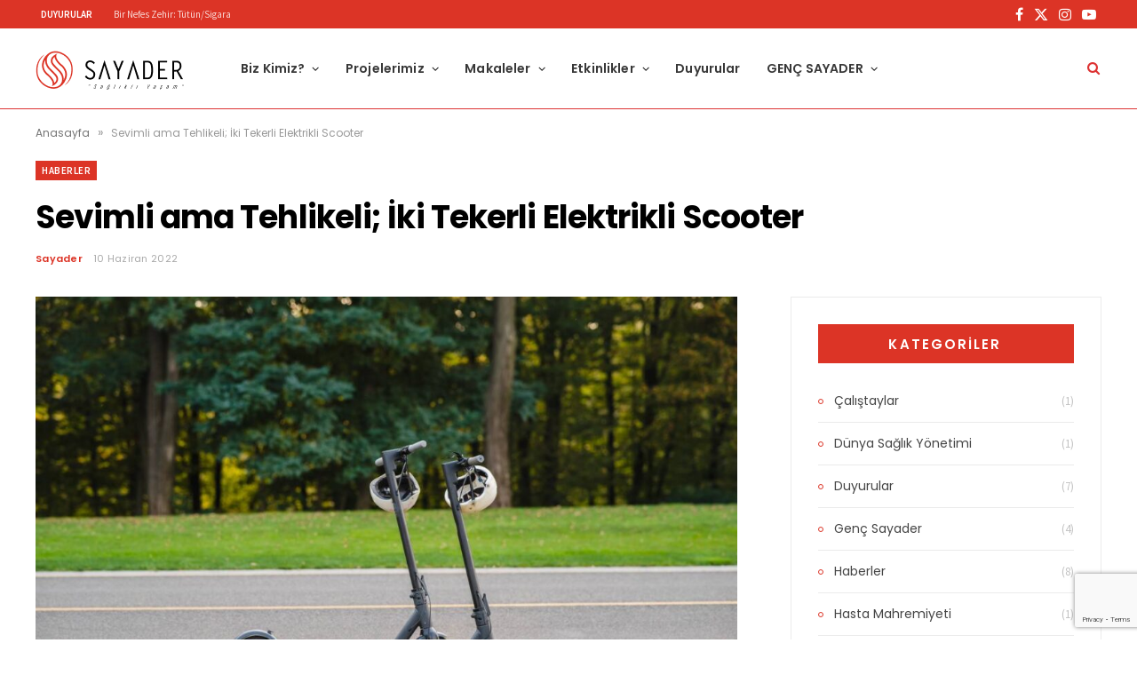

--- FILE ---
content_type: text/html; charset=UTF-8
request_url: https://sayader.global/sevimli-ama-tehlikeli-iki-tekerli-elektrikli-scooter/
body_size: 19285
content:
<!DOCTYPE html>
<html lang="tr">

<head>

	<meta charset="UTF-8" />
	<meta http-equiv="x-ua-compatible" content="ie=edge" />
	<meta name="viewport" content="width=device-width, initial-scale=1" />
	<link rel="pingback" href="https://sayader.global/xmlrpc.php" />
	<link rel="profile" href="http://gmpg.org/xfn/11" />
	
	<meta name='robots' content='index, follow, max-image-preview:large, max-snippet:-1, max-video-preview:-1' />

	<!-- This site is optimized with the Yoast SEO plugin v26.8 - https://yoast.com/product/yoast-seo-wordpress/ -->
	<title>Sevimli ama Tehlikeli; İki Tekerli Elektrikli Scooter - Sağlık ve Yaşam Derneği</title><link rel="preload" as="image" imagesrcset="https://sayader.global/wp-content/uploads/2022/12/elektrikli-marti-scooter-1024x683.jpg 1024w, https://sayader.global/wp-content/uploads/2022/12/elektrikli-marti-scooter-300x200.jpg 300w, https://sayader.global/wp-content/uploads/2022/12/elektrikli-marti-scooter-768x512.jpg 768w, https://sayader.global/wp-content/uploads/2022/12/elektrikli-marti-scooter-175x117.jpg 175w, https://sayader.global/wp-content/uploads/2022/12/elektrikli-marti-scooter-450x300.jpg 450w, https://sayader.global/wp-content/uploads/2022/12/elektrikli-marti-scooter-1170x780.jpg 1170w, https://sayader.global/wp-content/uploads/2022/12/elektrikli-marti-scooter-277x185.jpg 277w, https://sayader.global/wp-content/uploads/2022/12/elektrikli-marti-scooter.jpg 1200w" imagesizes="(max-width: 790px) 100vw, 790px" /><link rel="preload" as="font" href="https://sayader.global/wp-content/themes/cheerup/css/icons/fonts/ts-icons.woff2?v1.1" type="font/woff2" crossorigin="anonymous" />
	<link rel="canonical" href="https://sayader.global/sevimli-ama-tehlikeli-iki-tekerli-elektrikli-scooter/" />
	<meta property="og:locale" content="tr_TR" />
	<meta property="og:type" content="article" />
	<meta property="og:title" content="Sevimli ama Tehlikeli; İki Tekerli Elektrikli Scooter - Sağlık ve Yaşam Derneği" />
	<meta property="og:description" content="Son yıllarda elektrikli scooterların kullanımı dünya genelinde olduğu gibi ülkemizde de hızlı bir şekilde artış göstermiştir. Saatte 25 km hıza ulaşabilen, fren yapabilen, motorlu, iki tekerli bu sessiz ulaşım araçlarının kullanımı özellikle genel araç trafiğini azaltmak ve kısa mesafelere daha hızlı ulaşım sağlamak amacıyla teşvik edilmektedir. Ancak, güvenli sürüş açısından nispeten dengesiz ve riskli olan" />
	<meta property="og:url" content="https://sayader.global/sevimli-ama-tehlikeli-iki-tekerli-elektrikli-scooter/" />
	<meta property="og:site_name" content="Sağlık ve Yaşam Derneği" />
	<meta property="article:publisher" content="https://www.facebook.com/sayaderglobal/" />
	<meta property="article:published_time" content="2022-06-10T00:41:00+00:00" />
	<meta property="article:modified_time" content="2022-12-11T18:39:30+00:00" />
	<meta property="og:image" content="https://sayader.global/wp-content/uploads/2022/12/elektrikli-marti-scooter.jpg" />
	<meta property="og:image:width" content="1200" />
	<meta property="og:image:height" content="800" />
	<meta property="og:image:type" content="image/jpeg" />
	<meta name="author" content="Sayader" />
	<meta name="twitter:card" content="summary_large_image" />
	<meta name="twitter:creator" content="@sayaderglobal" />
	<meta name="twitter:site" content="@sayaderglobal" />
	<meta name="twitter:label1" content="Yazan:" />
	<meta name="twitter:data1" content="Sayader" />
	<meta name="twitter:label2" content="Tahmini okuma süresi" />
	<meta name="twitter:data2" content="4 dakika" />
	<script type="application/ld+json" class="yoast-schema-graph">{"@context":"https://schema.org","@graph":[{"@type":"Article","@id":"https://sayader.global/sevimli-ama-tehlikeli-iki-tekerli-elektrikli-scooter/#article","isPartOf":{"@id":"https://sayader.global/sevimli-ama-tehlikeli-iki-tekerli-elektrikli-scooter/"},"author":{"name":"Sayader","@id":"https://sayader.global/#/schema/person/37711307aca53c6207cf8888b00bb53c"},"headline":"Sevimli ama Tehlikeli; İki Tekerli Elektrikli Scooter","datePublished":"2022-06-10T00:41:00+00:00","dateModified":"2022-12-11T18:39:30+00:00","mainEntityOfPage":{"@id":"https://sayader.global/sevimli-ama-tehlikeli-iki-tekerli-elektrikli-scooter/"},"wordCount":905,"publisher":{"@id":"https://sayader.global/#organization"},"image":{"@id":"https://sayader.global/sevimli-ama-tehlikeli-iki-tekerli-elektrikli-scooter/#primaryimage"},"thumbnailUrl":"https://sayader.global/wp-content/uploads/2022/12/elektrikli-marti-scooter.jpg","keywords":["Sağlıklı Yaşam"],"articleSection":["Haberler"],"inLanguage":"tr"},{"@type":"WebPage","@id":"https://sayader.global/sevimli-ama-tehlikeli-iki-tekerli-elektrikli-scooter/","url":"https://sayader.global/sevimli-ama-tehlikeli-iki-tekerli-elektrikli-scooter/","name":"Sevimli ama Tehlikeli; İki Tekerli Elektrikli Scooter - Sağlık ve Yaşam Derneği","isPartOf":{"@id":"https://sayader.global/#website"},"primaryImageOfPage":{"@id":"https://sayader.global/sevimli-ama-tehlikeli-iki-tekerli-elektrikli-scooter/#primaryimage"},"image":{"@id":"https://sayader.global/sevimli-ama-tehlikeli-iki-tekerli-elektrikli-scooter/#primaryimage"},"thumbnailUrl":"https://sayader.global/wp-content/uploads/2022/12/elektrikli-marti-scooter.jpg","datePublished":"2022-06-10T00:41:00+00:00","dateModified":"2022-12-11T18:39:30+00:00","breadcrumb":{"@id":"https://sayader.global/sevimli-ama-tehlikeli-iki-tekerli-elektrikli-scooter/#breadcrumb"},"inLanguage":"tr","potentialAction":[{"@type":"ReadAction","target":["https://sayader.global/sevimli-ama-tehlikeli-iki-tekerli-elektrikli-scooter/"]}]},{"@type":"ImageObject","inLanguage":"tr","@id":"https://sayader.global/sevimli-ama-tehlikeli-iki-tekerli-elektrikli-scooter/#primaryimage","url":"https://sayader.global/wp-content/uploads/2022/12/elektrikli-marti-scooter.jpg","contentUrl":"https://sayader.global/wp-content/uploads/2022/12/elektrikli-marti-scooter.jpg","width":1200,"height":800},{"@type":"BreadcrumbList","@id":"https://sayader.global/sevimli-ama-tehlikeli-iki-tekerli-elektrikli-scooter/#breadcrumb","itemListElement":[{"@type":"ListItem","position":1,"name":"Anasayfa","item":"https://sayader.global/"},{"@type":"ListItem","position":2,"name":"Sevimli ama Tehlikeli; İki Tekerli Elektrikli Scooter"}]},{"@type":"WebSite","@id":"https://sayader.global/#website","url":"https://sayader.global/","name":"Sayader","description":"Sağlık ve Yaşam Derneği","publisher":{"@id":"https://sayader.global/#organization"},"potentialAction":[{"@type":"SearchAction","target":{"@type":"EntryPoint","urlTemplate":"https://sayader.global/?s={search_term_string}"},"query-input":{"@type":"PropertyValueSpecification","valueRequired":true,"valueName":"search_term_string"}}],"inLanguage":"tr"},{"@type":"Organization","@id":"https://sayader.global/#organization","name":"Sayader","url":"https://sayader.global/","logo":{"@type":"ImageObject","inLanguage":"tr","@id":"https://sayader.global/#/schema/logo/image/","url":"https://sayader.com/wp-content/uploads/2022/12/logo.png","contentUrl":"https://sayader.com/wp-content/uploads/2022/12/logo.png","width":2000,"height":1012,"caption":"Sayader"},"image":{"@id":"https://sayader.global/#/schema/logo/image/"},"sameAs":["https://www.facebook.com/sayaderglobal/","https://x.com/sayaderglobal","https://www.instagram.com/sayaderglobal/","https://www.youtube.com/sayaderglobal"]},{"@type":"Person","@id":"https://sayader.global/#/schema/person/37711307aca53c6207cf8888b00bb53c","name":"Sayader","image":{"@type":"ImageObject","inLanguage":"tr","@id":"https://sayader.global/#/schema/person/image/","url":"https://secure.gravatar.com/avatar/c378e95e8ad63235ba6cd7a12ed1b0ebd4ac29fd65f45c5ec317d86a06b9dad2?s=96&d=mm&r=g","contentUrl":"https://secure.gravatar.com/avatar/c378e95e8ad63235ba6cd7a12ed1b0ebd4ac29fd65f45c5ec317d86a06b9dad2?s=96&d=mm&r=g","caption":"Sayader"},"url":"https://sayader.global/author/sayader/"}]}</script>
	<!-- / Yoast SEO plugin. -->


<link rel='dns-prefetch' href='//www.googletagmanager.com' />
<link rel='dns-prefetch' href='//fonts.googleapis.com' />
<link rel="alternate" type="application/rss+xml" title="Sağlık ve Yaşam Derneği &raquo; akışı" href="https://sayader.global/feed/" />
<link rel="alternate" type="application/rss+xml" title="Sağlık ve Yaşam Derneği &raquo; yorum akışı" href="https://sayader.global/comments/feed/" />
<link rel="alternate" type="application/rss+xml" title="Sağlık ve Yaşam Derneği &raquo; Sevimli ama Tehlikeli; İki Tekerli Elektrikli Scooter yorum akışı" href="https://sayader.global/sevimli-ama-tehlikeli-iki-tekerli-elektrikli-scooter/feed/" />
<link rel="alternate" title="oEmbed (JSON)" type="application/json+oembed" href="https://sayader.global/wp-json/oembed/1.0/embed?url=https%3A%2F%2Fsayader.global%2Fsevimli-ama-tehlikeli-iki-tekerli-elektrikli-scooter%2F" />
<link rel="alternate" title="oEmbed (XML)" type="text/xml+oembed" href="https://sayader.global/wp-json/oembed/1.0/embed?url=https%3A%2F%2Fsayader.global%2Fsevimli-ama-tehlikeli-iki-tekerli-elektrikli-scooter%2F&#038;format=xml" />
<style id='wp-img-auto-sizes-contain-inline-css' type='text/css'>
img:is([sizes=auto i],[sizes^="auto," i]){contain-intrinsic-size:3000px 1500px}
/*# sourceURL=wp-img-auto-sizes-contain-inline-css */
</style>
<link rel='stylesheet' id='sbi_styles-css' href='https://sayader.global/wp-content/plugins/instagram-feed/css/sbi-styles.min.css?ver=6.10.0' type='text/css' media='all' />
<link rel='stylesheet' id='wpeo-font-awesome-free-css' href='https://sayader.global/wp-content/plugins/task-manager/core/external/eo-framework/core/assets/css/fontawesome/fontawesome-all.min.css?ver=1.0.0' type='text/css' media='all' />
<link rel='stylesheet' id='wpeo-assets-styles-css' href='https://sayader.global/wp-content/plugins/task-manager/core/external/eo-framework/core/assets/css/style.min.css?ver=6.9' type='text/css' media='all' />
<link rel='stylesheet' id='wpeo-assets-datepicker-css' href='https://sayader.global/wp-content/plugins/task-manager/core/external/eo-framework/core/assets/css/jquery.datetimepicker.css?ver=1.0.0' type='text/css' media='all' />
<style id='wp-emoji-styles-inline-css' type='text/css'>

	img.wp-smiley, img.emoji {
		display: inline !important;
		border: none !important;
		box-shadow: none !important;
		height: 1em !important;
		width: 1em !important;
		margin: 0 0.07em !important;
		vertical-align: -0.1em !important;
		background: none !important;
		padding: 0 !important;
	}
/*# sourceURL=wp-emoji-styles-inline-css */
</style>
<style id='wp-block-library-inline-css' type='text/css'>
:root{--wp-block-synced-color:#7a00df;--wp-block-synced-color--rgb:122,0,223;--wp-bound-block-color:var(--wp-block-synced-color);--wp-editor-canvas-background:#ddd;--wp-admin-theme-color:#007cba;--wp-admin-theme-color--rgb:0,124,186;--wp-admin-theme-color-darker-10:#006ba1;--wp-admin-theme-color-darker-10--rgb:0,107,160.5;--wp-admin-theme-color-darker-20:#005a87;--wp-admin-theme-color-darker-20--rgb:0,90,135;--wp-admin-border-width-focus:2px}@media (min-resolution:192dpi){:root{--wp-admin-border-width-focus:1.5px}}.wp-element-button{cursor:pointer}:root .has-very-light-gray-background-color{background-color:#eee}:root .has-very-dark-gray-background-color{background-color:#313131}:root .has-very-light-gray-color{color:#eee}:root .has-very-dark-gray-color{color:#313131}:root .has-vivid-green-cyan-to-vivid-cyan-blue-gradient-background{background:linear-gradient(135deg,#00d084,#0693e3)}:root .has-purple-crush-gradient-background{background:linear-gradient(135deg,#34e2e4,#4721fb 50%,#ab1dfe)}:root .has-hazy-dawn-gradient-background{background:linear-gradient(135deg,#faaca8,#dad0ec)}:root .has-subdued-olive-gradient-background{background:linear-gradient(135deg,#fafae1,#67a671)}:root .has-atomic-cream-gradient-background{background:linear-gradient(135deg,#fdd79a,#004a59)}:root .has-nightshade-gradient-background{background:linear-gradient(135deg,#330968,#31cdcf)}:root .has-midnight-gradient-background{background:linear-gradient(135deg,#020381,#2874fc)}:root{--wp--preset--font-size--normal:16px;--wp--preset--font-size--huge:42px}.has-regular-font-size{font-size:1em}.has-larger-font-size{font-size:2.625em}.has-normal-font-size{font-size:var(--wp--preset--font-size--normal)}.has-huge-font-size{font-size:var(--wp--preset--font-size--huge)}.has-text-align-center{text-align:center}.has-text-align-left{text-align:left}.has-text-align-right{text-align:right}.has-fit-text{white-space:nowrap!important}#end-resizable-editor-section{display:none}.aligncenter{clear:both}.items-justified-left{justify-content:flex-start}.items-justified-center{justify-content:center}.items-justified-right{justify-content:flex-end}.items-justified-space-between{justify-content:space-between}.screen-reader-text{border:0;clip-path:inset(50%);height:1px;margin:-1px;overflow:hidden;padding:0;position:absolute;width:1px;word-wrap:normal!important}.screen-reader-text:focus{background-color:#ddd;clip-path:none;color:#444;display:block;font-size:1em;height:auto;left:5px;line-height:normal;padding:15px 23px 14px;text-decoration:none;top:5px;width:auto;z-index:100000}html :where(.has-border-color){border-style:solid}html :where([style*=border-top-color]){border-top-style:solid}html :where([style*=border-right-color]){border-right-style:solid}html :where([style*=border-bottom-color]){border-bottom-style:solid}html :where([style*=border-left-color]){border-left-style:solid}html :where([style*=border-width]){border-style:solid}html :where([style*=border-top-width]){border-top-style:solid}html :where([style*=border-right-width]){border-right-style:solid}html :where([style*=border-bottom-width]){border-bottom-style:solid}html :where([style*=border-left-width]){border-left-style:solid}html :where(img[class*=wp-image-]){height:auto;max-width:100%}:where(figure){margin:0 0 1em}html :where(.is-position-sticky){--wp-admin--admin-bar--position-offset:var(--wp-admin--admin-bar--height,0px)}@media screen and (max-width:600px){html :where(.is-position-sticky){--wp-admin--admin-bar--position-offset:0px}}

/*# sourceURL=wp-block-library-inline-css */
</style><style id='wp-block-list-inline-css' type='text/css'>
ol,ul{box-sizing:border-box}:root :where(.wp-block-list.has-background){padding:1.25em 2.375em}
/*# sourceURL=https://sayader.global/wp-includes/blocks/list/style.min.css */
</style>
<style id='global-styles-inline-css' type='text/css'>
:root{--wp--preset--aspect-ratio--square: 1;--wp--preset--aspect-ratio--4-3: 4/3;--wp--preset--aspect-ratio--3-4: 3/4;--wp--preset--aspect-ratio--3-2: 3/2;--wp--preset--aspect-ratio--2-3: 2/3;--wp--preset--aspect-ratio--16-9: 16/9;--wp--preset--aspect-ratio--9-16: 9/16;--wp--preset--color--black: #000000;--wp--preset--color--cyan-bluish-gray: #abb8c3;--wp--preset--color--white: #ffffff;--wp--preset--color--pale-pink: #f78da7;--wp--preset--color--vivid-red: #cf2e2e;--wp--preset--color--luminous-vivid-orange: #ff6900;--wp--preset--color--luminous-vivid-amber: #fcb900;--wp--preset--color--light-green-cyan: #7bdcb5;--wp--preset--color--vivid-green-cyan: #00d084;--wp--preset--color--pale-cyan-blue: #8ed1fc;--wp--preset--color--vivid-cyan-blue: #0693e3;--wp--preset--color--vivid-purple: #9b51e0;--wp--preset--gradient--vivid-cyan-blue-to-vivid-purple: linear-gradient(135deg,rgb(6,147,227) 0%,rgb(155,81,224) 100%);--wp--preset--gradient--light-green-cyan-to-vivid-green-cyan: linear-gradient(135deg,rgb(122,220,180) 0%,rgb(0,208,130) 100%);--wp--preset--gradient--luminous-vivid-amber-to-luminous-vivid-orange: linear-gradient(135deg,rgb(252,185,0) 0%,rgb(255,105,0) 100%);--wp--preset--gradient--luminous-vivid-orange-to-vivid-red: linear-gradient(135deg,rgb(255,105,0) 0%,rgb(207,46,46) 100%);--wp--preset--gradient--very-light-gray-to-cyan-bluish-gray: linear-gradient(135deg,rgb(238,238,238) 0%,rgb(169,184,195) 100%);--wp--preset--gradient--cool-to-warm-spectrum: linear-gradient(135deg,rgb(74,234,220) 0%,rgb(151,120,209) 20%,rgb(207,42,186) 40%,rgb(238,44,130) 60%,rgb(251,105,98) 80%,rgb(254,248,76) 100%);--wp--preset--gradient--blush-light-purple: linear-gradient(135deg,rgb(255,206,236) 0%,rgb(152,150,240) 100%);--wp--preset--gradient--blush-bordeaux: linear-gradient(135deg,rgb(254,205,165) 0%,rgb(254,45,45) 50%,rgb(107,0,62) 100%);--wp--preset--gradient--luminous-dusk: linear-gradient(135deg,rgb(255,203,112) 0%,rgb(199,81,192) 50%,rgb(65,88,208) 100%);--wp--preset--gradient--pale-ocean: linear-gradient(135deg,rgb(255,245,203) 0%,rgb(182,227,212) 50%,rgb(51,167,181) 100%);--wp--preset--gradient--electric-grass: linear-gradient(135deg,rgb(202,248,128) 0%,rgb(113,206,126) 100%);--wp--preset--gradient--midnight: linear-gradient(135deg,rgb(2,3,129) 0%,rgb(40,116,252) 100%);--wp--preset--font-size--small: 13px;--wp--preset--font-size--medium: 20px;--wp--preset--font-size--large: 36px;--wp--preset--font-size--x-large: 42px;--wp--preset--spacing--20: 0.44rem;--wp--preset--spacing--30: 0.67rem;--wp--preset--spacing--40: 1rem;--wp--preset--spacing--50: 1.5rem;--wp--preset--spacing--60: 2.25rem;--wp--preset--spacing--70: 3.38rem;--wp--preset--spacing--80: 5.06rem;--wp--preset--shadow--natural: 6px 6px 9px rgba(0, 0, 0, 0.2);--wp--preset--shadow--deep: 12px 12px 50px rgba(0, 0, 0, 0.4);--wp--preset--shadow--sharp: 6px 6px 0px rgba(0, 0, 0, 0.2);--wp--preset--shadow--outlined: 6px 6px 0px -3px rgb(255, 255, 255), 6px 6px rgb(0, 0, 0);--wp--preset--shadow--crisp: 6px 6px 0px rgb(0, 0, 0);}:where(.is-layout-flex){gap: 0.5em;}:where(.is-layout-grid){gap: 0.5em;}body .is-layout-flex{display: flex;}.is-layout-flex{flex-wrap: wrap;align-items: center;}.is-layout-flex > :is(*, div){margin: 0;}body .is-layout-grid{display: grid;}.is-layout-grid > :is(*, div){margin: 0;}:where(.wp-block-columns.is-layout-flex){gap: 2em;}:where(.wp-block-columns.is-layout-grid){gap: 2em;}:where(.wp-block-post-template.is-layout-flex){gap: 1.25em;}:where(.wp-block-post-template.is-layout-grid){gap: 1.25em;}.has-black-color{color: var(--wp--preset--color--black) !important;}.has-cyan-bluish-gray-color{color: var(--wp--preset--color--cyan-bluish-gray) !important;}.has-white-color{color: var(--wp--preset--color--white) !important;}.has-pale-pink-color{color: var(--wp--preset--color--pale-pink) !important;}.has-vivid-red-color{color: var(--wp--preset--color--vivid-red) !important;}.has-luminous-vivid-orange-color{color: var(--wp--preset--color--luminous-vivid-orange) !important;}.has-luminous-vivid-amber-color{color: var(--wp--preset--color--luminous-vivid-amber) !important;}.has-light-green-cyan-color{color: var(--wp--preset--color--light-green-cyan) !important;}.has-vivid-green-cyan-color{color: var(--wp--preset--color--vivid-green-cyan) !important;}.has-pale-cyan-blue-color{color: var(--wp--preset--color--pale-cyan-blue) !important;}.has-vivid-cyan-blue-color{color: var(--wp--preset--color--vivid-cyan-blue) !important;}.has-vivid-purple-color{color: var(--wp--preset--color--vivid-purple) !important;}.has-black-background-color{background-color: var(--wp--preset--color--black) !important;}.has-cyan-bluish-gray-background-color{background-color: var(--wp--preset--color--cyan-bluish-gray) !important;}.has-white-background-color{background-color: var(--wp--preset--color--white) !important;}.has-pale-pink-background-color{background-color: var(--wp--preset--color--pale-pink) !important;}.has-vivid-red-background-color{background-color: var(--wp--preset--color--vivid-red) !important;}.has-luminous-vivid-orange-background-color{background-color: var(--wp--preset--color--luminous-vivid-orange) !important;}.has-luminous-vivid-amber-background-color{background-color: var(--wp--preset--color--luminous-vivid-amber) !important;}.has-light-green-cyan-background-color{background-color: var(--wp--preset--color--light-green-cyan) !important;}.has-vivid-green-cyan-background-color{background-color: var(--wp--preset--color--vivid-green-cyan) !important;}.has-pale-cyan-blue-background-color{background-color: var(--wp--preset--color--pale-cyan-blue) !important;}.has-vivid-cyan-blue-background-color{background-color: var(--wp--preset--color--vivid-cyan-blue) !important;}.has-vivid-purple-background-color{background-color: var(--wp--preset--color--vivid-purple) !important;}.has-black-border-color{border-color: var(--wp--preset--color--black) !important;}.has-cyan-bluish-gray-border-color{border-color: var(--wp--preset--color--cyan-bluish-gray) !important;}.has-white-border-color{border-color: var(--wp--preset--color--white) !important;}.has-pale-pink-border-color{border-color: var(--wp--preset--color--pale-pink) !important;}.has-vivid-red-border-color{border-color: var(--wp--preset--color--vivid-red) !important;}.has-luminous-vivid-orange-border-color{border-color: var(--wp--preset--color--luminous-vivid-orange) !important;}.has-luminous-vivid-amber-border-color{border-color: var(--wp--preset--color--luminous-vivid-amber) !important;}.has-light-green-cyan-border-color{border-color: var(--wp--preset--color--light-green-cyan) !important;}.has-vivid-green-cyan-border-color{border-color: var(--wp--preset--color--vivid-green-cyan) !important;}.has-pale-cyan-blue-border-color{border-color: var(--wp--preset--color--pale-cyan-blue) !important;}.has-vivid-cyan-blue-border-color{border-color: var(--wp--preset--color--vivid-cyan-blue) !important;}.has-vivid-purple-border-color{border-color: var(--wp--preset--color--vivid-purple) !important;}.has-vivid-cyan-blue-to-vivid-purple-gradient-background{background: var(--wp--preset--gradient--vivid-cyan-blue-to-vivid-purple) !important;}.has-light-green-cyan-to-vivid-green-cyan-gradient-background{background: var(--wp--preset--gradient--light-green-cyan-to-vivid-green-cyan) !important;}.has-luminous-vivid-amber-to-luminous-vivid-orange-gradient-background{background: var(--wp--preset--gradient--luminous-vivid-amber-to-luminous-vivid-orange) !important;}.has-luminous-vivid-orange-to-vivid-red-gradient-background{background: var(--wp--preset--gradient--luminous-vivid-orange-to-vivid-red) !important;}.has-very-light-gray-to-cyan-bluish-gray-gradient-background{background: var(--wp--preset--gradient--very-light-gray-to-cyan-bluish-gray) !important;}.has-cool-to-warm-spectrum-gradient-background{background: var(--wp--preset--gradient--cool-to-warm-spectrum) !important;}.has-blush-light-purple-gradient-background{background: var(--wp--preset--gradient--blush-light-purple) !important;}.has-blush-bordeaux-gradient-background{background: var(--wp--preset--gradient--blush-bordeaux) !important;}.has-luminous-dusk-gradient-background{background: var(--wp--preset--gradient--luminous-dusk) !important;}.has-pale-ocean-gradient-background{background: var(--wp--preset--gradient--pale-ocean) !important;}.has-electric-grass-gradient-background{background: var(--wp--preset--gradient--electric-grass) !important;}.has-midnight-gradient-background{background: var(--wp--preset--gradient--midnight) !important;}.has-small-font-size{font-size: var(--wp--preset--font-size--small) !important;}.has-medium-font-size{font-size: var(--wp--preset--font-size--medium) !important;}.has-large-font-size{font-size: var(--wp--preset--font-size--large) !important;}.has-x-large-font-size{font-size: var(--wp--preset--font-size--x-large) !important;}
/*# sourceURL=global-styles-inline-css */
</style>

<style id='classic-theme-styles-inline-css' type='text/css'>
/*! This file is auto-generated */
.wp-block-button__link{color:#fff;background-color:#32373c;border-radius:9999px;box-shadow:none;text-decoration:none;padding:calc(.667em + 2px) calc(1.333em + 2px);font-size:1.125em}.wp-block-file__button{background:#32373c;color:#fff;text-decoration:none}
/*# sourceURL=/wp-includes/css/classic-themes.min.css */
</style>
<link rel='stylesheet' id='contact-form-7-css' href='https://sayader.global/wp-content/plugins/contact-form-7/includes/css/styles.css?ver=6.1.4' type='text/css' media='all' />
<link rel='stylesheet' id='template-kit-export-css' href='https://sayader.global/wp-content/plugins/template-kit-export/assets/public/template-kit-export-public.css?ver=1.0.23' type='text/css' media='all' />
<link   crossorigin="anonymous" rel='stylesheet' id='cheerup-fonts-css' href='https://fonts.googleapis.com/css?family=Lato%3A400%2C400i%2C700%2C900%7COpen+Sans%3A400%2C600%2C700%2C800' type='text/css' media='all' />
<link rel='stylesheet' id='cheerup-core-css' href='https://sayader.global/wp-content/themes/cheerup/style.css?ver=8.1.0' type='text/css' media='all' />
<link rel='stylesheet' id='cheerup-icons-css' href='https://sayader.global/wp-content/themes/cheerup/css/icons/icons.css?ver=8.1.0' type='text/css' media='all' />
<link rel='stylesheet' id='cheerup-lightbox-css' href='https://sayader.global/wp-content/themes/cheerup/css/lightbox.css?ver=8.1.0' type='text/css' media='all' />
<link rel='stylesheet' id='cheerup-skin-css' href='https://sayader.global/wp-content/themes/cheerup/css/skin-magazine.css?ver=8.1.0' type='text/css' media='all' />
<style id='cheerup-skin-inline-css' type='text/css'>
:root { --main-color: #dc3426;
--main-color-rgb: 220,52,38;
--h-color: #dd3333;
--text-font: "Poppins", system-ui, -apple-system, "Segoe UI", Arial, sans-serif;
--body-font: "Poppins", system-ui, -apple-system, "Segoe UI", Arial, sans-serif;
--ui-font: "Source Sans Pro", system-ui, -apple-system, "Segoe UI", Arial, sans-serif;
--title-font: "Source Sans Pro", system-ui, -apple-system, "Segoe UI", Arial, sans-serif;
--h-font: "Source Sans Pro", system-ui, -apple-system, "Segoe UI", Arial, sans-serif;
--alt-font: "Source Sans Pro", system-ui, -apple-system, "Segoe UI", Arial, sans-serif;
--alt-font2: "Source Sans Pro", system-ui, -apple-system, "Segoe UI", Arial, sans-serif;
--title-font: "Poppins", system-ui, -apple-system, "Segoe UI", Arial, sans-serif;
--h-font: "Poppins", system-ui, -apple-system, "Segoe UI", Arial, sans-serif;
--title-font: "Poppins", system-ui, -apple-system, "Segoe UI", Arial, sans-serif;
--main-width: 1200px;
--wrap-padding: 26px; }
.post-title, .post-title-alt { text-transform: initial; }
.sidebar .widget-title { background-color: #dc3426; color: #ffffff; }
.sidebar .widget-title .title { font-size: 15px; font-weight: 600; font-style: normal; letter-spacing: 0.14em; }
.sidebar .widget-title { padding-top: 12px; padding-bottom: 0px; padding-right: 2px; margin-bottom: 31px; }
.sidebar .widget { margin-bottom: 33px; }
.main-head, .main-head.dark { border-bottom-color: #dd3333; }
.main-head .search-submit, .main-head .search-link .tsi { color: #dd3333 !important; }
.main-head .top-bar { --topbar-height: 32px; }
.top-bar.dark { --topbar-dark-bg: #dc3426; --topbar-bc: #dc3426; }
.main-head .social-icons a { font-size: 16px; }
.navigation { font-family: "Poppins", system-ui, -apple-system, "Segoe UI", Arial, sans-serif; }
.navigation.inline .menu > li > a { font-family: "Poppins", system-ui, -apple-system, "Segoe UI", Arial, sans-serif; font-size: 14px; font-weight: 600; font-style: normal; text-transform: initial; letter-spacing: 0.01em; }
.navigation.inline .menu > li li a { font-family: "Poppins", system-ui, -apple-system, "Segoe UI", Arial, sans-serif; font-size: 14px; font-weight: 500; font-style: normal; line-height: 2.45; }
.navigation.inline { --nav-items-space: 13px; }
.main-footer .bg-wrap:before { opacity: 0.9; }
.main-footer .lower-footer:not(._) { background: none; }
.main-footer .post-title, .main-footer .product-title { color: #dc3426 !important; }
.mid-footer a.overlay { display: none; }
.main-footer .lower-footer { background-color: #dd3333; border-top: none; }
.post-meta-c .meta-item, .post-meta-c .post-date, .post-meta-c .text-in { font-family: "Poppins", system-ui, -apple-system, "Segoe UI", Arial, sans-serif; font-size: 11px; font-weight: normal; font-style: normal; text-transform: capitalize; }
.post-meta-c .post-cat > a { font-weight: normal; font-style: normal; }
.post-meta-c .meta-sep:before { font-size: 0px; }
.single-creative .featured:before { background: #dc3426; }
.common-slider .post-title, .common-slider .heading { font-family: "Poppins", system-ui, -apple-system, "Segoe UI", Arial, sans-serif; font-weight: bold; font-style: normal; line-height: 1.1; }
@media (min-width: 940px) and (max-width: 1200px) { .navigation.inline .menu > li > a { font-size: calc(10px + (14px - 10px) * .7); } }
@media (min-width: 768px) and (max-width: 940px) { .ts-contain, .main { padding-left: 35px; padding-right: 35px; } }
@media (max-width: 767px) { .ts-contain, .main { padding-left: 25px; padding-right: 25px; } }


/*# sourceURL=cheerup-skin-inline-css */
</style>
<link rel='stylesheet' id='task-manager-frontend-style-css' href='https://sayader.global/wp-content/plugins/task-manager/core/assets/css/frontend.css?ver=3.0.2' type='text/css' media='all' />
<link   crossorigin="anonymous" rel='stylesheet' id='cheerup-gfonts-custom-css' href='https://fonts.googleapis.com/css?family=Poppins%3A400%2C500%2C600%2C700%2Cnormal%2Cbold%7CSource+Sans+Pro%3A400%2C500%2C600%2C700' type='text/css' media='all' />
<link rel='stylesheet' id='wp-block-paragraph-css' href='https://sayader.global/wp-includes/blocks/paragraph/style.min.css?ver=6.9' type='text/css' media='all' />
<link rel='stylesheet' id='wp-block-quote-css' href='https://sayader.global/wp-includes/blocks/quote/style.min.css?ver=6.9' type='text/css' media='all' />
		<script>var ajaxurl = "https://sayader.global/wp-admin/admin-ajax.php";</script>
		<script type="text/javascript" id="cheerup-lazy-inline-js-after">
/* <![CDATA[ */
/**
 * @copyright ThemeSphere
 * @preserve
 */
var BunyadLazy={};BunyadLazy.load=function(){function a(e,n){var t={};e.dataset.bgset&&e.dataset.sizes?(t.sizes=e.dataset.sizes,t.srcset=e.dataset.bgset):t.src=e.dataset.bgsrc,function(t){var a=t.dataset.ratio;if(0<a){const e=t.parentElement;if(e.classList.contains("media-ratio")){const n=e.style;n.getPropertyValue("--a-ratio")||(n.paddingBottom=100/a+"%")}}}(e);var a,o=document.createElement("img");for(a in o.onload=function(){var t="url('"+(o.currentSrc||o.src)+"')",a=e.style;a.backgroundImage!==t&&requestAnimationFrame(()=>{a.backgroundImage=t,n&&n()}),o.onload=null,o.onerror=null,o=null},o.onerror=o.onload,t)o.setAttribute(a,t[a]);o&&o.complete&&0<o.naturalWidth&&o.onload&&o.onload()}function e(t){t.dataset.loaded||a(t,()=>{document.dispatchEvent(new Event("lazyloaded")),t.dataset.loaded=1})}function n(t){"complete"===document.readyState?t():window.addEventListener("load",t)}return{initEarly:function(){var t,a=()=>{document.querySelectorAll(".img.bg-cover:not(.lazyload)").forEach(e)};"complete"!==document.readyState?(t=setInterval(a,150),n(()=>{a(),clearInterval(t)})):a()},callOnLoad:n,initBgImages:function(t){t&&n(()=>{document.querySelectorAll(".img.bg-cover").forEach(e)})},bgLoad:a}}(),BunyadLazy.load.initEarly();
//# sourceURL=cheerup-lazy-inline-js-after
/* ]]> */
</script>
<script type="text/javascript" src="https://sayader.global/wp-includes/js/jquery/jquery.min.js?ver=3.7.1" id="jquery-core-js"></script>
<script type="text/javascript" src="https://sayader.global/wp-includes/js/jquery/jquery-migrate.min.js?ver=3.4.1" id="jquery-migrate-js"></script>
<script type="text/javascript" src="https://sayader.global/wp-content/plugins/task-manager/core/external/eo-framework/core/assets/js/dest/jquery.datetimepicker.full.js?ver=1.0.0" id="wpeo-assets-datepicker-js-js"></script>
<script type="text/javascript" id="wpeo-assets-scripts-js-extra">
/* <![CDATA[ */
var wpeo_framework = {"modalDefaultTitle":"\r\nD\u00e9faut modal titre\r\n","modalView":"\r\n\u003C!-- Structure --\u003E\r\n\u003Cdiv class=\"modal-container\"\u003E\r\n\r\n\t\u003C!-- Ent\u00eate --\u003E\r\n\t\u003Cdiv class=\"modal-header\"\u003E\r\n\t\t\u003Ch2 class=\"modal-title\"\u003E{{title}}\u003C/h2\u003E\r\n\t\t\u003Cdiv class=\"modal-close\"\u003E\u003Ci class=\"fas fa-times\"\u003E\u003C/i\u003E\u003C/div\u003E\r\n\t\u003C/div\u003E\r\n\r\n\t\u003C!-- Corps --\u003E\r\n\t\u003Cdiv class=\"modal-content\"\u003E{{content}}\u003C/div\u003E\r\n\r\n\t\u003C!-- Footer --\u003E\r\n\t\u003Cdiv class=\"modal-footer\"\u003E{{buttons}}\u003C/div\u003E\r\n\u003C/div\u003E\r\n","modalDefaultButtons":"\r\n\u003Ca class=\"wpeo-button button-grey button-uppercase modal-close\"\u003E\u003Cspan\u003EAnnuler\u003C/span\u003E\u003C/a\u003E\r\n\u003Ca class=\"wpeo-button button-main button-uppercase modal-close\"\u003E\u003Cspan\u003EValider\u003C/span\u003E\u003C/a\u003E\r\n"};
//# sourceURL=wpeo-assets-scripts-js-extra
/* ]]> */
</script>
<script type="text/javascript" src="https://sayader.global/wp-content/plugins/task-manager/core/external/eo-framework/core/assets/js/dest/wpeo-assets.js?ver=1.0.0" id="wpeo-assets-scripts-js"></script>
<script type="text/javascript" src="https://sayader.global/wp-content/plugins/sticky-menu-or-anything-on-scroll/assets/js/jq-sticky-anything.min.js?ver=2.1.1" id="stickyAnythingLib-js"></script>
<script type="text/javascript" src="https://sayader.global/wp-content/plugins/template-kit-export/assets/public/template-kit-export-public.js?ver=1.0.23" id="template-kit-export-js"></script>
<script type="text/javascript" id="task-manager-frontend-script-js-extra">
/* <![CDATA[ */
var taskManagerFrontend = {"wpeo_project_delete_comment_time":"Delete this comment ?"};
//# sourceURL=task-manager-frontend-script-js-extra
/* ]]> */
</script>
<script type="text/javascript" src="https://sayader.global/wp-content/plugins/task-manager/core/assets/js/frontend.min.js?ver=3.0.2" id="task-manager-frontend-script-js"></script>

<!-- Site Kit tarafından eklenen Google etiketi (gtag.js) snippet&#039;i -->
<!-- Google Analytics snippet added by Site Kit -->
<script type="text/javascript" src="https://www.googletagmanager.com/gtag/js?id=G-Y26WCB79B7" id="google_gtagjs-js" async></script>
<script type="text/javascript" id="google_gtagjs-js-after">
/* <![CDATA[ */
window.dataLayer = window.dataLayer || [];function gtag(){dataLayer.push(arguments);}
gtag("set","linker",{"domains":["sayader.global"]});
gtag("js", new Date());
gtag("set", "developer_id.dZTNiMT", true);
gtag("config", "G-Y26WCB79B7");
//# sourceURL=google_gtagjs-js-after
/* ]]> */
</script>
<link rel="https://api.w.org/" href="https://sayader.global/wp-json/" /><link rel="alternate" title="JSON" type="application/json" href="https://sayader.global/wp-json/wp/v2/posts/2070" /><link rel="EditURI" type="application/rsd+xml" title="RSD" href="https://sayader.global/xmlrpc.php?rsd" />
<meta name="generator" content="WordPress 6.9" />
<link rel='shortlink' href='https://sayader.global/?p=2070' />
<meta name="generator" content="Site Kit by Google 1.170.0" /><script>var Sphere_Plugin = {"ajaxurl":"https:\/\/sayader.global\/wp-admin\/admin-ajax.php"};</script><link rel="amphtml" href="https://sayader.global/sevimli-ama-tehlikeli-iki-tekerli-elektrikli-scooter/?amp=1"><link rel="icon" href="https://sayader.global/wp-content/uploads/2022/12/icon.png" sizes="32x32" />
<link rel="icon" href="https://sayader.global/wp-content/uploads/2022/12/icon.png" sizes="192x192" />
<link rel="apple-touch-icon" href="https://sayader.global/wp-content/uploads/2022/12/icon.png" />
<meta name="msapplication-TileImage" content="https://sayader.global/wp-content/uploads/2022/12/icon.png" />
		<style type="text/css" id="wp-custom-css">
			.post-footer .social-share {
    display: none;
  
}

.main {
    margin-top: 30px;
    margin-bottom: 30px;
}


.the-post-modern .featured {
    margin-bottom: 20px;
}

input, textarea, select {
    background: #fff;
    border: 1px solid #8e8e8e;
    padding: 0px 16px;
    max-width: 100%;
    outline: 0;
    font-size: 16px;
    color: #000;
}

input:focus, textarea:focus, select:focus {
    border-color: #b4b4b4;
    color: #000;
}

label {
    cursor: default;
    color: #000;
    font-style: normal;
}

input[type="submit"], button, input[type="button"], .button {
    -webkit-appearance: none;
    background: var(--main-color);
    padding: 23px 60px;
    font-size: 15px;
}

.wpcf7-list-item {
    background: #f0f0f1;
    display: inline-block;
    margin: 0 1em 1em 1em;
    padding: 16px;
}

div.wpforms-container-full .wpforms-form .wpforms-field-label {
    font-weight: 600;
line-height: 2;
margin: 0 0 10px 0;
}

div.wpforms-container-full .wpforms-form h3 {
    font-size: 24px;
	margin-top:20px;
}

div.wpforms-container-full .wpforms-form input[type=submit], div.wpforms-container-full .wpforms-form button[type=submit], div.wpforms-container-full .wpforms-form .wpforms-page-button {
    background-color: #c32e25;
    border: 1px solid #ddd;
    color: #fff;
    font-size: 1em;
    font-family: inherit;
    padding: 22px  48px;
}

.mid-footer{
    display:none;
}

.the-post .the-post-header :last-child:not(.featured) {
    margin-bottom: 16px;
}		</style>
		<noscript><style> .wpb_animate_when_almost_visible { opacity: 1; }</style></noscript>
</head>

<body class="wp-singular post-template-default single single-post postid-2070 single-format-standard wp-theme-cheerup right-sidebar layout-magazine skin-magazine has-lb has-lb-s wpb-js-composer js-comp-ver-8.6.1 vc_responsive">


<div class="main-wrap">

	
		
		
<header id="main-head" class="main-head head-nav-below compact has-search-modal">

	
	<div class="top-bar dark top-bar-b cf">
	
		<div class="top-bar-content ts-contain" data-sticky-bar="1">
			<div class="wrap cf">
			
			<span class="mobile-nav"><i class="tsi tsi-bars"></i></span>
			
						
			<div class="posts-ticker">
				<span class="heading">Duyurular</span>

				<ul>
										
										
						<li><a href="https://sayader.global/bir-nefes-zehir-tutun-sigara/" title=" Bir Nefes Zehir: Tütün/Sigara "> Bir Nefes Zehir: Tütün/Sigara </a></li>
					
										
						<li><a href="https://sayader.global/uluslararasi-helal-kongresi-ihc-2024/" title="Uluslararası Helal Kongresi-IHC 2024">Uluslararası Helal Kongresi-IHC 2024</a></li>
					
										
						<li><a href="https://sayader.global/endustriyel-beslenme-ve-saglik/" title="Endüstriyel Beslenme ve Sağlık">Endüstriyel Beslenme ve Sağlık</a></li>
					
										
									</ul>
			</div>
			
						
						
			
							
			<div class="actions">
				<div class="search-action cf">
			
				
					<a href="#" title="Search" class="search-link search-submit" aria-label="Search"><i class="tsi tsi-search"></i></a>

											
				</div>
			</div>
			
						
			
			
	
		<ul class="social-icons cf">
		
					
			<li><a href="https://www.facebook.com/sayaderglobal/" class="tsi tsi-facebook" target="_blank"><span class="visuallyhidden">Facebook</span></a></li>
									
					
			<li><a href="https://twitter.com/sayaderglobal/" class="tsi tsi-twitter" target="_blank"><span class="visuallyhidden">X (Twitter)</span></a></li>
									
					
			<li><a href="https://www.instagram.com/sayaderglobal/" class="tsi tsi-instagram" target="_blank"><span class="visuallyhidden">Instagram</span></a></li>
									
					
			<li><a href="https://www.youtube.com/sayaderglobal" class="tsi tsi-youtube-play" target="_blank"><span class="visuallyhidden">YouTube</span></a></li>
									
					
		</ul>
	
								
			</div>			
		</div>
		
	</div>

	<div class="inner inner-head ts-contain" data-sticky-bar="1">	
		<div class="wrap cf">

					<div class="title">
			
			<a href="https://sayader.global/" title="Sağlık ve Yaşam Derneği" rel="home">
			
							
								
				<img src="https://sayader.global/wp-content/uploads/2022/12/sayadermin.png" class="logo-image" alt="Sağlık ve Yaşam Derneği" srcset="https://sayader.global/wp-content/uploads/2022/12/sayadermin.png ,https://sayader.global/wp-content/uploads/2022/12/sayader-2.png 2x" width="168" height="44" />

						
			</a>
		
		</div>				
				
			<div class="navigation-wrap inline">
								
				<nav class="navigation navigation-main inline light" data-sticky-bar="1">
					<div class="menu-main-menu-container"><ul id="menu-main-menu" class="menu"><li id="menu-item-1706" class="menu-item menu-item-type-custom menu-item-object-custom menu-item-has-children menu-item-1706"><a href="https://sayader.global/sayader-biz-kimiz">Biz Kimiz?</a>
<ul class="sub-menu">
	<li id="menu-item-1770" class="menu-item menu-item-type-post_type menu-item-object-page menu-item-1770"><a href="https://sayader.global/sayader-biz-kimiz/">Hakkımızda</a></li>
	<li id="menu-item-2168" class="menu-item menu-item-type-post_type menu-item-object-page menu-item-2168"><a href="https://sayader.global/yonetim-kurulu/">Yönetim Kurulu</a></li>
	<li id="menu-item-1884" class="menu-item menu-item-type-post_type menu-item-object-page menu-item-1884"><a href="https://sayader.global/sayader-il-temsilciler/">Sayader İl Temsilcileri</a></li>
	<li id="menu-item-2169" class="menu-item menu-item-type-post_type menu-item-object-page menu-item-2169"><a href="https://sayader.global/temel-degerlerimiz/">Temel Değerlerimiz</a></li>
	<li id="menu-item-2170" class="menu-item menu-item-type-post_type menu-item-object-page menu-item-2170"><a href="https://sayader.global/kurumsal-kimlik-klavuzu/">Kurumsal Kimlik Klavuzu</a></li>
	<li id="menu-item-2171" class="menu-item menu-item-type-post_type menu-item-object-page menu-item-2171"><a href="https://sayader.global/logolarimiz/">Logolarımız</a></li>
	<li id="menu-item-2274" class="menu-item menu-item-type-post_type menu-item-object-page menu-item-2274"><a href="https://sayader.global/tanitim-videomuz/">Tanıtım Videomuz</a></li>
	<li id="menu-item-2266" class="menu-item menu-item-type-post_type menu-item-object-page menu-item-2266"><a href="https://sayader.global/gorsel-galeri/">Görsel Galeri</a></li>
</ul>
</li>
<li id="menu-item-1756" class="menu-item menu-item-type-post_type menu-item-object-page menu-item-has-children menu-item-1756"><a href="https://sayader.global/projelerimiz/">Projelerimiz</a>
<ul class="sub-menu">
	<li id="menu-item-1908" class="menu-item menu-item-type-taxonomy menu-item-object-category menu-cat-4 menu-item-1908"><a href="https://sayader.global/kategori/projelerimiz/hastamahremiyeti/">Hasta Mahremiyeti</a></li>
	<li id="menu-item-1934" class="menu-item menu-item-type-post_type menu-item-object-post menu-item-1934"><a href="https://sayader.global/dunyada-saglik-yonetimi/">Dünyada Sağlık Yönetimi</a></li>
	<li id="menu-item-1935" class="menu-item menu-item-type-post_type menu-item-object-post menu-item-1935"><a href="https://sayader.global/endonezya-saglik-programi/">Endonezya Sağlık Programı</a></li>
</ul>
</li>
<li id="menu-item-2362" class="menu-item menu-item-type-custom menu-item-object-custom menu-item-has-children menu-item-2362"><a href="https://sayader.global/makaleler">Makaleler</a>
<ul class="sub-menu">
	<li id="menu-item-2134" class="menu-item menu-item-type-custom menu-item-object-custom menu-item-2134"><a href="https://sayader.global/saglik-saati">Sağlık Saati</a></li>
	<li id="menu-item-1906" class="menu-item menu-item-type-taxonomy menu-item-object-category menu-cat-3 menu-item-1906"><a href="https://sayader.global/kategori/ruhvesaglik/">Ruh ve Sağlık</a></li>
	<li id="menu-item-2656" class="menu-item menu-item-type-post_type menu-item-object-page menu-item-2656"><a href="https://sayader.global/helal-gida/">Helal Gıda</a></li>
</ul>
</li>
<li id="menu-item-1701" class="menu-item menu-item-type-custom menu-item-object-custom menu-item-has-children menu-item-1701"><a href="https://sayader.global/etkinlikler">Etkinlikler</a>
<ul class="sub-menu">
	<li id="menu-item-1843" class="menu-item menu-item-type-taxonomy menu-item-object-category menu-cat-32 menu-item-1843"><a href="https://sayader.global/kategori/saglik-ve-yasam-bulusmalari/">Sağlık ve Yaşam Buluşmaları</a></li>
	<li id="menu-item-2120" class="menu-item menu-item-type-taxonomy menu-item-object-category menu-cat-62 menu-item-2120"><a href="https://sayader.global/kategori/sempozyumlar/">Sempozyumlar</a></li>
	<li id="menu-item-2121" class="menu-item menu-item-type-taxonomy menu-item-object-category menu-cat-63 menu-item-2121"><a href="https://sayader.global/kategori/kongreler/">Kongreler</a></li>
	<li id="menu-item-2122" class="menu-item menu-item-type-taxonomy menu-item-object-category menu-cat-64 menu-item-2122"><a href="https://sayader.global/kategori/calistaylar/">Çalıştaylar</a></li>
</ul>
</li>
<li id="menu-item-2517" class="menu-item menu-item-type-post_type menu-item-object-page menu-item-2517"><a href="https://sayader.global/duyurular/">Duyurular</a></li>
<li id="menu-item-1889" class="menu-item menu-item-type-custom menu-item-object-custom menu-item-home menu-item-has-children menu-item-1889"><a href="https://sayader.global/">GENÇ SAYADER</a>
<ul class="sub-menu">
	<li id="menu-item-2575" class="menu-item menu-item-type-post_type menu-item-object-page menu-item-2575"><a href="https://sayader.global/genc-makaleler/">Genç Makaleler</a></li>
	<li id="menu-item-2576" class="menu-item menu-item-type-post_type menu-item-object-page menu-item-2576"><a href="https://sayader.global/kitap-analizi/">Kitap Analizi</a></li>
	<li id="menu-item-2578" class="menu-item menu-item-type-post_type menu-item-object-page menu-item-2578"><a href="https://sayader.global/dijital-saglik/">Dijital Sağlık</a></li>
	<li id="menu-item-2577" class="menu-item menu-item-type-post_type menu-item-object-page menu-item-2577"><a href="https://sayader.global/akademic/">AkadeMic</a></li>
	<li id="menu-item-2014" class="menu-item menu-item-type-post_type menu-item-object-page menu-item-2014"><a href="https://sayader.global/sosyal-farkindalik/">Sosyal Farkındalık</a></li>
</ul>
</li>
		
		<li class="nav-icons">
			<div>
				
								
								
				<a href="#" title="Search" class="search-link"><i class="tsi tsi-search"></i></a>
				
				<div class="search-box-overlay">
					
	
	<form method="get" class="search-form" action="https://sayader.global/">
		<span class="screen-reader-text">Search for:</span>

		<button type="submit" class="search-submit"><i class="tsi tsi-search"></i></button>
		<input type="search" class="search-field" name="s" placeholder="Type and press enter" value="" required />
								
	</form>

				</div>
				
							</div>
		</li>
		
		</ul></div>				</nav>
				
							</div>
		</div>
	</div>

</header> <!-- .main-head -->

	
	
		
	
<nav class="breadcrumbs ts-contain" id="breadcrumb"><div class="inner wrap"><span><span><a href="https://sayader.global/">Anasayfa</a></span> <span class="delim">»</span> <span class="breadcrumb_last" aria-current="page">Sevimli ama Tehlikeli; İki Tekerli Elektrikli Scooter</span></span></div></nav>
<div class="main wrap">

	<div id="post-2070" class="single-magazine post-2070 post type-post status-publish format-standard has-post-thumbnail category-haberler tag-saglikli-yasam">

	<div class="post-top cf">
		
				
		<span class="cat-label cf color"><a href="https://sayader.global/kategori/haberler/" class="category" rel="category">Haberler</a></span>
		
				
		<h1 class="post-title">Sevimli ama Tehlikeli; İki Tekerli Elektrikli Scooter</h1>
		
				
		<div class="post-meta post-meta-c post-meta-left the-post-meta has-below"><div class="below meta-below"><span class="meta-item post-author"><a href="https://sayader.global/author/sayader/" title="Sayader tarafından yazılan yazılar" rel="author">Sayader</a></span> <span class="meta-sep"></span> <a href="https://sayader.global/sevimli-ama-tehlikeli-iki-tekerli-elektrikli-scooter/" class="meta-item date-link">
						<time class="post-date" datetime="2022-06-10T00:41:00+03:00">10 Haziran 2022</time>
					</a></div></div>
					
				
	</div>


	<div class="ts-row cf">
		<div class="col-8 main-content cf">

			<article class="the-post">
			
				<header class="post-header cf">
			
					
	
	<div class="featured">
	
				
			<a href="https://sayader.global/wp-content/uploads/2022/12/elektrikli-marti-scooter.jpg" class="image-link media-ratio ratio-3-2"><img width="790" height="528" src="https://sayader.global/wp-content/uploads/2022/12/elektrikli-marti-scooter-1024x683.jpg" class="attachment-cheerup-main size-cheerup-main no-lazy skip-lazy wp-post-image" alt="" sizes="(max-width: 790px) 100vw, 790px" title="Sevimli ama Tehlikeli; İki Tekerli Elektrikli Scooter" decoding="async" fetchpriority="high" srcset="https://sayader.global/wp-content/uploads/2022/12/elektrikli-marti-scooter-1024x683.jpg 1024w, https://sayader.global/wp-content/uploads/2022/12/elektrikli-marti-scooter-300x200.jpg 300w, https://sayader.global/wp-content/uploads/2022/12/elektrikli-marti-scooter-768x512.jpg 768w, https://sayader.global/wp-content/uploads/2022/12/elektrikli-marti-scooter-175x117.jpg 175w, https://sayader.global/wp-content/uploads/2022/12/elektrikli-marti-scooter-450x300.jpg 450w, https://sayader.global/wp-content/uploads/2022/12/elektrikli-marti-scooter-1170x780.jpg 1170w, https://sayader.global/wp-content/uploads/2022/12/elektrikli-marti-scooter-277x185.jpg 277w, https://sayader.global/wp-content/uploads/2022/12/elektrikli-marti-scooter.jpg 1200w" /></a>			
				
	</div>

						
				</header><!-- .post-header -->
			
							
		
		<div class="post-content description cf entry-content content-spacious">


			
<p>Son yıllarda elektrikli scooterların kullanımı dünya genelinde olduğu gibi ülkemizde de hızlı bir şekilde artış göstermiştir. Saatte 25 km hıza ulaşabilen, fren yapabilen, motorlu, iki tekerli bu sessiz ulaşım araçlarının kullanımı özellikle genel araç trafiğini azaltmak ve kısa mesafelere daha hızlı ulaşım sağlamak amacıyla teşvik edilmektedir. Ancak, güvenli sürüş açısından nispeten dengesiz ve riskli olan bu araçların insan ve araç trafiği içerisinde, bu araçlara özgün tahsisi olmayan sürüş alanlarında ve güvenlik kurallarına uyulmadan kullanılması ciddi kazaları da beraberinde getirmektedir.</p>



<span id="more-2070"></span>



<p>Ülkemizde 14 Nisan 2021’de Resmî Gazetede yayınlanan ve daha çok kullanımlarını teşvik edici nitelikte hazırlanmış elektrikli scooter yönetmeliğinde işletmecilerin uyacağı kurallar, denetimler ve cezalar belirlenmişken kullanıcılar için yeterli olmayan, fazla ayrıntı içermeyen çok az sayıda güvenlik kuralı tarif edilmiştir. Yönetmelik kullanıcılar için idari yaptırımlar ve cezai müeyyideler açısından da eksiktir.</p>



<p>Güncel bilimsel verilere göre elektrikli bisiklet veya scooterlarda, ayak pedalı ile çevrilen bisikletlere göre 3 kat daha fazla kaza riski mevcut olup, yaralanma tipi ve şiddeti de özellikle yaşlılarda ciddi şekilde artmaktadır. Elektrikli ve güçlü motora sahip olan bu araçlarla oluşan kazalar yüksek enerjili kazalar sınıfına girmektedir. En sık karşılaşılan yaralanma şekli kafa travması olup; basit yumuşak doku yaralanması, yüz ve kafa kemiklerinde kırıklar, hafıza kaybı, beyin ödemi, beyin kanaması hatta ölümle sonuçlanabilmektedir. İkinci sıklıkta görülen yaralanmalar ise üst ekstremitede omuz ve kol kırıkları ile alt ekstremitede ayak bileğine yakın kemik kırıklarıdır. Yine eklemlerde tekli veya çoklu bağ yaralanmaları, kıkırdak hasarı oluşabilmektedir. Daha az sıklıkta olmak üzere omurga ve kaburga kırıkları, göğüs yaralanması ile karın içi organ yaralanmaları da görülebilmektedir. Son birkaç yıl içerisinde sadece ülkemizde elektrikli scooterdan kaynaklı çok fazla sayıda yumuşak doku hasarı, eklemlerde çoklu bağ yaralanması, kemik kırığı, beyin hasarı hatta ölüm vakası görülmüştür.</p>



<p>Hasta için ciddi zorluklar içeren tedavi sürecinin sonunda hastada uzun süren ve bazen kalıcı hale gelebilen fonksiyon kayıpları gelişebilmektedir. Hastalar için önemli sakatlıklara sebep olan bu tür yaralanmalar uzun süreli rehabilitasyon tedavisi gerektirmesi dolayısı ile aynı zamanda birey ve toplum için ciddi iş gücü ve maddi kayıp anlamı da taşımaktadır. Aynı zamanda taşma noktasına gelmiş acil sağlık hizmetlerindeki akut cerrahi tedavi yükünün de artmasına sebep olmaktadır.</p>



<p>Maalesef ülkemizde bisiklet kullanımında olduğu gibi, elektrikli scooter kullanımı için de gerekli alt yapı düzenlemesi yapılmış güzergâh veya sürüş alanları yok denecek kadar azdır. Bu yüzden günlük trafik akışı içinde scooter kullanıcıları, diğer taşıtlardan gelebilecek ve çok daha ölümcül olabilen kazalarla da karşı karşıya kalma riski taşımaktadırlar.</p>



<p>Alternatif taşıma aracı olarak düşünülmesi gereken elektrikli scooter kaynaklı kaza ve yaralanmaların azaltılabilmesi için;</p>



<ul class="wp-block-list">
<li>İşaretleme ve alt yapı düzenlemeleri yapılmış scooter sürüş güzergâhları oluşturulması</li>



<li>Elektrikli scooter kullanımına bu güzergâhlarda izin verilmesi</li>



<li>Sürüş sırasında kask kullanım zorunluluğu getirilmesi</li>



<li>Kullanıcıda bulunması gereken temel gerekliliklerin net tarif edilmesi</li>



<li>Yaş sınırlamasının getirilmesi</li>



<li>Güvenli sürüş eğitimlerinin verilmesi</li>



<li>Etkili bilgilendirme yapılarak barındırdığı tehlikeler hakkında toplumsal farkındalık oluşturulması</li>



<li>Araç sürüş güvenliğini artırmak için daha dengeli olan (en az) üç tekerlekli türlerinin kullanımının teşvik edilmesi gerektiğini düşünüyoruz.</li>
</ul>



<p>Bununla alakalı olarak, üzerinde önemle daha çok durulması gereken konu ise her türlü spor etkinliğinin yapılabileceği tasarım ve alt yapıya sahip park, bahçe gibi açık spor alanlarında yerel yönetimlerce bu aletlerin her geçen gün sayıları artacak şekilde vatandaşın kullanımına sunulmasıdır. Elektrikli scooterlar bu alanlarda aktif spor çağındaki gençler tarafından kullanılmaktadır. Bu yaş grubunun özellikle bu alanlarda aktif egzersiz yapacakları, motor beceri ve kapasitelerini geliştirecekleri bisiklet, yürüyüş, koşma, aletli spor gibi egzersizlere yönlendirilmeleri gerekirken, önlerine birçok riski de barındıran elektrikli scooter seçeneğinin sunuluyor olmasının doğru ve akılcı bir yaklaşım olmadığı kanaatindeyiz.</p>



<p>Daha sağlıklı bir yaşam için özellikle gençlerin fiziksel aktivite içeren etkinliklere yönlendirilmesi tavsiye edilirken, tam tersi etki oluşturacak bir yaklaşımın sergilenmesini şaşkınlık ve üzüntü ile izlemekteyiz. SAYADER olarak daha sağlıklı bir gelecek için yerel yöneticilerimizden özellikle park, bahçe tarzı spor etkinlikleri için düzenlenmiş alanlardan elektrikli scooter araçlarını kullanımdan kaldırmalarını talep ediyoruz.</p>



<blockquote class="wp-block-quote is-layout-flow wp-block-quote-is-layout-flow">
<p><strong>SAYADER</strong></p>



<p><strong>Sağlık ve Yaşam Derneği</strong></p>
</blockquote>
				
		</div><!-- .post-content -->
		
		<div class="the-post-foot cf">
		
						
	
			<div class="tag-share cf">

				
					<div class="post-tags"><a href="https://sayader.global/etiket/saglikli-yasam/" rel="tag">Sağlıklı Yaşam</a></div>				
								
																		
			</div>
			
		</div>
		
				
				<div class="author-box author-box-b cf">
	
		<div class="image"><img alt='' src='https://secure.gravatar.com/avatar/c378e95e8ad63235ba6cd7a12ed1b0ebd4ac29fd65f45c5ec317d86a06b9dad2?s=96&#038;d=mm&#038;r=g' srcset='https://secure.gravatar.com/avatar/c378e95e8ad63235ba6cd7a12ed1b0ebd4ac29fd65f45c5ec317d86a06b9dad2?s=192&#038;d=mm&#038;r=g 2x' class='avatar avatar-96 photo' height='96' width='96' decoding='async'/></div>
		
		<div class="content">
		
			<span class="author">
				<a href="https://sayader.global/author/sayader/" title="Sayader tarafından yazılan yazılar" rel="author">Sayader</a>			</span>
			
			<p class="text author-bio"></p>
			
			<ul class="social-icons">
						</ul>
			
		</div>
		
	</div>			
				
		
				
		

<section class="related-posts grid-3">

	<h4 class="section-head"><span class="title">Related Posts</span></h4> 
	
	<div class="ts-row posts cf">
	
			<article class="post col-4">

			<a href="https://sayader.global/bir-nefes-zehir-tutun-sigara/" class="image-link media-ratio ratio-3-2"><span data-bgsrc="https://sayader.global/wp-content/uploads/2024/06/Frame-21-1-768x432.png" class="img bg-cover wp-post-image attachment-cheerup-768 size-cheerup-768 lazyload" role="img" data-bgset="https://sayader.global/wp-content/uploads/2024/06/Frame-21-1-768x432.png 768w, https://sayader.global/wp-content/uploads/2024/06/Frame-21-1-300x169.png 300w, https://sayader.global/wp-content/uploads/2024/06/Frame-21-1-1024x576.png 1024w, https://sayader.global/wp-content/uploads/2024/06/Frame-21-1-1536x864.png 1536w, https://sayader.global/wp-content/uploads/2024/06/Frame-21-1-800x450.png 800w, https://sayader.global/wp-content/uploads/2024/06/Frame-21-1-450x253.png 450w, https://sayader.global/wp-content/uploads/2024/06/Frame-21-1-1170x658.png 1170w, https://sayader.global/wp-content/uploads/2024/06/Frame-21-1.png 1920w" data-sizes="(max-width: 277px) 100vw, 277px" aria-label="Sigara zararları"></span></a>			
			<div class="content">
				
				<h3 class="post-title"><a href="https://sayader.global/bir-nefes-zehir-tutun-sigara/" class="post-link"> Bir Nefes Zehir: Tütün/Sigara </a></h3>

				<div class="post-meta post-meta-c has-below"><div class="below meta-below"><a href="https://sayader.global/bir-nefes-zehir-tutun-sigara/" class="meta-item date-link">
						<time class="post-date" datetime="2024-06-03T16:25:15+03:00">3 Haziran 2024</time>
					</a></div></div>
			</div>

		</article >
		
			<article class="post col-4">

			<a href="https://sayader.global/uluslararasi-helal-kongresi-ihc-2024/" class="image-link media-ratio ratio-3-2"><span data-bgsrc="https://sayader.global/wp-content/uploads/2024/05/sayader03-768x678.jpeg" class="img bg-cover wp-post-image attachment-cheerup-768 size-cheerup-768 lazyload" role="img" data-bgset="https://sayader.global/wp-content/uploads/2024/05/sayader03-768x678.jpeg 768w, https://sayader.global/wp-content/uploads/2024/05/sayader03-300x265.jpeg 300w, https://sayader.global/wp-content/uploads/2024/05/sayader03-1024x904.jpeg 1024w, https://sayader.global/wp-content/uploads/2024/05/sayader03-450x397.jpeg 450w, https://sayader.global/wp-content/uploads/2024/05/sayader03-1170x1033.jpeg 1170w, https://sayader.global/wp-content/uploads/2024/05/sayader03.jpeg 1440w" data-sizes="(max-width: 277px) 100vw, 277px" title="Uluslararası Helal Kongresi-IHC 2024"></span></a>			
			<div class="content">
				
				<h3 class="post-title"><a href="https://sayader.global/uluslararasi-helal-kongresi-ihc-2024/" class="post-link">Uluslararası Helal Kongresi-IHC 2024</a></h3>

				<div class="post-meta post-meta-c has-below"><div class="below meta-below"><a href="https://sayader.global/uluslararasi-helal-kongresi-ihc-2024/" class="meta-item date-link">
						<time class="post-date" datetime="2024-05-20T07:31:11+03:00">20 Mayıs 2024</time>
					</a></div></div>
			</div>

		</article >
		
			<article class="post col-4">

			<a href="https://sayader.global/endustriyel-beslenme-ve-saglik/" class="image-link media-ratio ratio-3-2"><span data-bgsrc="https://sayader.global/wp-content/uploads/2024/05/02-768x576.jpg" class="img bg-cover wp-post-image attachment-cheerup-768 size-cheerup-768 lazyload" role="img" data-bgset="https://sayader.global/wp-content/uploads/2024/05/02-768x576.jpg 768w, https://sayader.global/wp-content/uploads/2024/05/02-300x225.jpg 300w, https://sayader.global/wp-content/uploads/2024/05/02-1024x768.jpg 1024w, https://sayader.global/wp-content/uploads/2024/05/02-1536x1152.jpg 1536w, https://sayader.global/wp-content/uploads/2024/05/02-450x338.jpg 450w, https://sayader.global/wp-content/uploads/2024/05/02-1170x878.jpg 1170w, https://sayader.global/wp-content/uploads/2024/05/02.jpg 2048w" data-sizes="auto, (max-width: 277px) 100vw, 277px" title="Endüstriyel Beslenme ve Sağlık"></span></a>			
			<div class="content">
				
				<h3 class="post-title"><a href="https://sayader.global/endustriyel-beslenme-ve-saglik/" class="post-link">Endüstriyel Beslenme ve Sağlık</a></h3>

				<div class="post-meta post-meta-c has-below"><div class="below meta-below"><a href="https://sayader.global/endustriyel-beslenme-ve-saglik/" class="meta-item date-link">
						<time class="post-date" datetime="2024-05-20T07:21:11+03:00">20 Mayıs 2024</time>
					</a></div></div>
			</div>

		</article >
		
		
	</div>
	
</section>

		
		<div class="comments">
				<div id="comments" class="comments-area">

		
		<p class="no-comments">Comments are closed.</p>
		
		
	
	
	</div><!-- #comments -->
		</div>					
			</article> <!-- .the-post -->

		</div>
		
			<aside class="col-4 sidebar">
		
		<div class="inner">
		
					<ul>
				<li id="categories-3" class="widget widget-boxed widget_categories"><h5 class="widget-title block-head-d has-style"><span class="title">Kategoriler</span></h5>
			<ul>
					<li class="cat-item cat-item-64"><a href="https://sayader.global/kategori/calistaylar/">Çalıştaylar</a> (1)
</li>
	<li class="cat-item cat-item-58"><a href="https://sayader.global/kategori/projelerimiz/dunya-saglik-yonetimi/">Dünya Sağlık Yönetimi</a> (1)
</li>
	<li class="cat-item cat-item-54"><a href="https://sayader.global/kategori/duyurular/">Duyurular</a> (7)
</li>
	<li class="cat-item cat-item-39"><a href="https://sayader.global/kategori/genc-sayader/">Genç Sayader</a> (4)
</li>
	<li class="cat-item cat-item-55"><a href="https://sayader.global/kategori/haberler/">Haberler</a> (8)
</li>
	<li class="cat-item cat-item-4"><a href="https://sayader.global/kategori/projelerimiz/hastamahremiyeti/">Hasta Mahremiyeti</a> (1)
</li>
	<li class="cat-item cat-item-63"><a href="https://sayader.global/kategori/kongreler/">Kongreler</a> (1)
</li>
	<li class="cat-item cat-item-57"><a href="https://sayader.global/kategori/projelerimiz/">Projelerimiz</a> (1)
</li>
	<li class="cat-item cat-item-3"><a href="https://sayader.global/kategori/ruhvesaglik/">Ruh ve Sağlık</a> (1)
</li>
	<li class="cat-item cat-item-2"><a href="https://sayader.global/kategori/sagliksaati/">Sağlık Saati</a> (12)
</li>
	<li class="cat-item cat-item-32"><a href="https://sayader.global/kategori/saglik-ve-yasam-bulusmalari/">Sağlık ve Yaşam Buluşmaları</a> (7)
</li>
	<li class="cat-item cat-item-1"><a href="https://sayader.global/kategori/zirve/">Sağlık ve Yaşam Zirvesi</a> (20)
</li>
	<li class="cat-item cat-item-22"><a href="https://sayader.global/kategori/sayader-burs/">Sayader Burs</a> (1)
</li>
	<li class="cat-item cat-item-31"><a href="https://sayader.global/kategori/sayader-global/">Sayader Global</a> (16)
</li>
	<li class="cat-item cat-item-62"><a href="https://sayader.global/kategori/sempozyumlar/">Sempozyumlar</a> (1)
</li>
			</ul>

			</li>
			</ul>
				
		</div>

	</aside>		
	</div> <!-- .ts-row -->
	
	</div>
</div> <!-- .main -->


	
	
	<footer class="main-footer dark stylish">
	
		
				
		<section class="mid-footer cf mid-footer-six">
			sayaderglobal &#8211; INSTAGRAM				
				<ul class="spc-insta-media instagram-pics instagram-size-small">
				<li class="spc-insta-item"><a href="//www.instagram.com/p/CxrsIMgNB-7/" target="_blank"  class="spc-insta-image-wrap"><img loading="lazy" data-amp-layout="responsive" src="https://scontent-ist1-1.cdninstagram.com/v/t51.29350-15/382572585_994929881554838_5390664100495791546_n.jpg?_nc_cat=102&#038;ccb=1-7&#038;_nc_sid=c4dd86&#038;_nc_ohc=ChdUANBJeFwAX-z36Dl&#038;_nc_ht=scontent-ist1-1.cdninstagram.com&#038;edm=ANo9K5cEAAAA&#038;oh=00_AfBB_vHg960IbAoJSFJD4nhZOw6SH_X6R02WXwV1ZV_NrA&#038;oe=653650F4"  alt="15 Ekim 2023 Pazar günü
🎙️ Doç. Dr. Yasin Pişgin hocanın katılımıyla 
📍 Cemile Sultan Korusu Kırtepe (Kış Bahçesi) Davet Alanı&#039;nda gerçekleştireceğimiz kahvaltımıza davetlisiniz🌹

Katılım linki ve detaylar biyografide!

#sağlıkveyaşam #sayader" title="15 Ekim 2023 Pazar günü
🎙️ Doç. Dr. Yasin Pişgin hocanın katılımıyla 
📍 Cemile Sultan Korusu Kırtepe (Kış Bahçesi) Davet Alanı&#039;nda gerçekleştireceğimiz kahvaltımıza davetlisiniz🌹

Katılım linki ve detaylar biyografide!

#sağlıkveyaşam #sayader"  class="spc-insta-image" /></a></li><li class="spc-insta-item"><a href="//www.instagram.com/p/CxqGS9mtfOv/" target="_blank"  class="spc-insta-image-wrap"><img loading="lazy" data-amp-layout="responsive" src="https://scontent-ist1-1.cdninstagram.com/v/t51.29350-15/382903399_686548669740173_141367023337839876_n.jpg?_nc_cat=105&#038;ccb=1-7&#038;_nc_sid=c4dd86&#038;_nc_ohc=ykfH0q4_XjwAX-0be2l&#038;_nc_ht=scontent-ist1-1.cdninstagram.com&#038;edm=ANo9K5cEAAAA&#038;oh=00_AfDhBPVKaeEPfZ62gY7ArPf7Ue6hamoldfmKzVW3ZqGk5A&#038;oe=65378F0B"  alt="&quot;Biz seni ancak alemlere Rahmet olarak gönderdik.(Enbiya S./107). Mevlid kandilimiz mübarek olsun…
#mevlidkandili #hzmuhammed #hzpeygamber" title="&quot;Biz seni ancak alemlere Rahmet olarak gönderdik.(Enbiya S./107). Mevlid kandilimiz mübarek olsun…
#mevlidkandili #hzmuhammed #hzpeygamber"  class="spc-insta-image" /></a></li><li class="spc-insta-item"><a href="//www.instagram.com/p/CvP4scnstMi/" target="_blank"  class="spc-insta-image-wrap"><img loading="lazy" data-amp-layout="responsive" src="https://scontent-ist1-1.cdninstagram.com/v/t51.29350-15/363500524_828193545626820_820079732397639936_n.webp?stp=dst-jpg&#038;_nc_cat=111&#038;ccb=1-7&#038;_nc_sid=c4dd86&#038;_nc_ohc=wAXtW3ewV2gAX8f45Lf&#038;_nc_ht=scontent-ist1-1.cdninstagram.com&#038;edm=ANo9K5cEAAAA&#038;oh=00_AfB3LgywhQddiOkFPzsL4ndKsg8EBLn5hyQik9Zpo_N6Bw&#038;oe=65363EF8"  alt="Rabbimiz, Bizim de dua ve yakarışlarımızı makbul kıl. Bizleri Hakka yönelt ve ayaklarımızı sabit kıl gönüllerimizde sevgini daim, Bedenlerimizde ve beldelerimizde huzuru hakim kıl.

Aşure Günümüz Mübarek Olsun.

#aşure #aşuregünü #sevgi #bereket #yardimlasma #sayader" title="Rabbimiz, Bizim de dua ve yakarışlarımızı makbul kıl. Bizleri Hakka yönelt ve ayaklarımızı sabit kıl gönüllerimizde sevgini daim, Bedenlerimizde ve beldelerimizde huzuru hakim kıl.

Aşure Günümüz Mübarek Olsun.

#aşure #aşuregünü #sevgi #bereket #yardimlasma #sayader"  class="spc-insta-image" /></a></li><li class="spc-insta-item"><a href="//www.instagram.com/p/CuBFB_8oxkJ/" target="_blank"  class="spc-insta-image-wrap"><img loading="lazy" data-amp-layout="responsive" src="https://scontent-ist1-1.cdninstagram.com/v/t51.29350-15/356425954_1368556230374036_4666921434473550189_n.jpg?_nc_cat=108&#038;ccb=1-7&#038;_nc_sid=c4dd86&#038;_nc_ohc=qX_ik3xJsukAX_WWvXb&#038;_nc_ht=scontent-ist1-1.cdninstagram.com&#038;edm=ANo9K5cEAAAA&#038;oh=00_AfAj9NiFXZONNWruM9gGVlWqctikjniNMjSohNQYnqq1xw&#038;oe=6536FE59"  alt="Karşılıklı sevgi ve saygının arttığı, kardeşce kucaklaştığımız bu mübarek günlerin hürmetine kalbiniz nur, haneniz huzur dolsun... 

Kurban Bayramınız mübarek olsun!

#kurbanbayramı #kardeşlik #sevgi #paylsşma #saygı #sayaderglobal" title="Karşılıklı sevgi ve saygının arttığı, kardeşce kucaklaştığımız bu mübarek günlerin hürmetine kalbiniz nur, haneniz huzur dolsun... 

Kurban Bayramınız mübarek olsun!

#kurbanbayramı #kardeşlik #sevgi #paylsşma #saygı #sayaderglobal"  class="spc-insta-image" /></a></li><li class="spc-insta-item"><a href="//www.instagram.com/p/CrSqmTWMF3E/" target="_blank"  class="spc-insta-image-wrap"><img loading="lazy" data-amp-layout="responsive" src="https://scontent-ist1-1.cdninstagram.com/v/t51.29350-15/342322191_608717014228631_1143834934940508732_n.jpg?_nc_cat=104&#038;ccb=1-7&#038;_nc_sid=c4dd86&#038;_nc_ohc=G8nyZy6RCswAX9FAAMg&#038;_nc_ht=scontent-ist1-1.cdninstagram.com&#038;edm=ANo9K5cEAAAA&#038;oh=00_AfCiwX2UFoolGEghzSnnIqA_NCU_alh88_mQFjVybTTWuA&#038;oe=65368F0A"  alt="Gönül Huzuru, Ağız Tadı  ve Muhabbetle...
Hayırlı Bayramlar  #ramazanbayramınızmübarekolsun" title="Gönül Huzuru, Ağız Tadı  ve Muhabbetle...
Hayırlı Bayramlar  #ramazanbayramınızmübarekolsun"  class="spc-insta-image" /></a></li><li class="spc-insta-item"><a href="//www.instagram.com/p/CqLYJLmN6dc/" target="_blank"  class="spc-insta-image-wrap"><img loading="lazy" data-amp-layout="responsive" src="https://scontent-ist1-1.cdninstagram.com/v/t51.29350-15/337338571_881323856259003_5396939153873467606_n.jpg?_nc_cat=100&#038;ccb=1-7&#038;_nc_sid=c4dd86&#038;_nc_ohc=guQDfdTdDwEAX-MTH-z&#038;_nc_ht=scontent-ist1-1.cdninstagram.com&#038;edm=ANo9K5cEAAAA&#038;oh=00_AfD5A9GDI4Yd0EW0r1I317FDeu_RK7OTZaBype34bD-ZeA&#038;oe=65376ACE"  alt="Serapa Rahmet; Şehr-i Ramazan Hoş Geldi...

İbadet, dua, tefekkür ve tasadduk ile;
Ruha gıda,
Kalbe şifa, 
Akla nur, 
Gönle huzur olsun.

#ramazan #oruç #dua #ibadet #ruh #huzur #tefekkür #tasadduk" title="Serapa Rahmet; Şehr-i Ramazan Hoş Geldi...

İbadet, dua, tefekkür ve tasadduk ile;
Ruha gıda,
Kalbe şifa, 
Akla nur, 
Gönle huzur olsun.

#ramazan #oruç #dua #ibadet #ruh #huzur #tefekkür #tasadduk"  class="spc-insta-image" /></a></li>				</ul>
				
							<p class="spc-insta-link clear">
				<a href="//instagram.com/sayaderglobal/" rel="me" target="_blank" 
					class="">
					<i class="tsi tsi-instagram"></i> Bizi Takip Edin!				</a>
			</p>
					</section>
		
				

		<div class="social-strip">
			<ul class="social-icons">
				
										<li>
							<a href="https://www.facebook.com/sayaderglobal/" class="social-link" target="_blank"><i class="tsi tsi-facebook"></i>
								<span class="label">Facebook</span></a>
						</li>
					
										<li>
							<a href="https://twitter.com/sayaderglobal/" class="social-link" target="_blank"><i class="tsi tsi-twitter"></i>
								<span class="label">X (Twitter)</span></a>
						</li>
					
										<li>
							<a href="https://www.instagram.com/sayaderglobal/" class="social-link" target="_blank"><i class="tsi tsi-instagram"></i>
								<span class="label">Instagram</span></a>
						</li>
					
										<li>
							<a href="https://www.youtube.com/sayaderglobal" class="social-link" target="_blank"><i class="tsi tsi-youtube-play"></i>
								<span class="label">YouTube</span></a>
						</li>
					
							</ul>
		</div>
		
		<div class="bg-wrap">

				
			
			<section class="upper-footer ts-contain">
			
				<div class="wrap">
										
					<ul class="widgets ts-row cf">
						
		<li id="bunyad-widget-about-2" class="widget column col-4 widget-about">		
							
				<h5 class="widget-title has-style">SAYADER &#8211; SAĞLIK VE YAŞAM DERNEĞİ</h5>				
					
						
			<div class="text about-text"><p>Bizleri harekete geçiren, motive eden asıl güç; yeryüzünde varolan tüm canlılara karşı duyduğumuz içten sevgi ve merhamettir. Özbenliğimiz ve yaşadığımız coğrafyadan başlayarak, yeryüzündeki her birey ve topluluk; inancına, rengine, görüşüne, statüsüne bakılmaksızın ve hiçbir ayrıma tabi tutulmaksızın ruhu, bedeni ve sosyal çevresi ile ilgi alanımızı oluşturmaktadır.</p>
</div>
			
						
			
						<div class="social-icons">
				
									<a href="https://www.facebook.com/sayaderglobal/" class="social-btn" target="_blank"><i class="tsi tsi-facebook"></i>
						<span class="visuallyhidden">Facebook</span></a>
				
									<a href="https://twitter.com/sayaderglobal/" class="social-btn" target="_blank"><i class="tsi tsi-twitter"></i>
						<span class="visuallyhidden">X (Twitter)</span></a>
				
									<a href="https://www.instagram.com/sayaderglobal/" class="social-btn" target="_blank"><i class="tsi tsi-instagram"></i>
						<span class="visuallyhidden">Instagram</span></a>
				
									<a href="https://www.youtube.com/sayaderglobal" class="social-btn" target="_blank"><i class="tsi tsi-youtube-play"></i>
						<span class="visuallyhidden">YouTube</span></a>
				
								
			</div>
						
			
					
		</li>		
		<li id="nav_menu-4" class="widget column col-4 widget_nav_menu"><h5 class="widget-title has-style">Kurumsal</h5><div class="menu-footer-kurumsal-container"><ul id="menu-footer-kurumsal" class="menu"><li id="menu-item-2623" class="menu-item menu-item-type-post_type menu-item-object-page menu-item-2623"><a href="https://sayader.global/logolarimiz/">Logolarımız</a></li>
<li id="menu-item-2624" class="menu-item menu-item-type-post_type menu-item-object-page menu-item-2624"><a href="https://sayader.global/kurumsal-kimlik-klavuzu/">Kurumsal Kimlik Klavuzu</a></li>
<li id="menu-item-2625" class="menu-item menu-item-type-post_type menu-item-object-page menu-item-2625"><a href="https://sayader.global/yonetim-kurulu/">Yönetim Kurulu</a></li>
<li id="menu-item-2626" class="menu-item menu-item-type-post_type menu-item-object-page menu-item-2626"><a href="https://sayader.global/temel-degerlerimiz/">Temel Değerlerimiz</a></li>
<li id="menu-item-2627" class="menu-item menu-item-type-post_type menu-item-object-page menu-item-2627"><a href="https://sayader.global/projelerimiz/">Projelerimiz</a></li>
<li id="menu-item-2628" class="menu-item menu-item-type-post_type menu-item-object-page menu-item-2628"><a href="https://sayader.global/etkinlikler/">Etkinlikler</a></li>
<li id="menu-item-2629" class="menu-item menu-item-type-post_type menu-item-object-page menu-item-2629"><a href="https://sayader.global/duyurular/">Duyurular</a></li>
<li id="menu-item-2630" class="menu-item menu-item-type-post_type menu-item-object-page menu-item-2630"><a href="https://sayader.global/sayader-il-temsilciler/">Sayader İl Temsilcileri</a></li>
</ul></div></li><li id="nav_menu-3" class="widget column col-4 widget_nav_menu"><h5 class="widget-title has-style">Kurumsal</h5><div class="menu-footer-container"><ul id="menu-footer" class="menu"><li id="menu-item-2002" class="menu-item menu-item-type-post_type menu-item-object-page menu-item-2002"><a href="https://sayader.global/iletisim-bilgileri/">İletişim Bilgileri</a></li>
<li id="menu-item-2003" class="menu-item menu-item-type-post_type menu-item-object-page menu-item-2003"><a href="https://sayader.global/sayader-il-temsilciler/">Sayader İl Temsilcileri</a></li>
<li id="menu-item-2004" class="menu-item menu-item-type-post_type menu-item-object-page menu-item-2004"><a href="https://sayader.global/sayader-biz-kimiz/">Sağlık ve Yaşam Derneği</a></li>
<li id="menu-item-2005" class="menu-item menu-item-type-post_type menu-item-object-page menu-item-home menu-item-2005"><a href="https://sayader.global/">Sayader</a></li>
</ul></div></li>					</ul>
					
									</div>
			</section>
			
						
	
						
			<section class="lower-footer cf">
				<div class="wrap">

									<div class="footer-logo">
						<img src="https://sayader.com/wp-content/uploads/2022/12/sayadderglobal.png" class="logo" alt="Sağlık ve Yaşam Derneği" srcset="https://sayader.com/wp-content/uploads/2022/12/sayadderglobal.png ,https://sayader.global/wp-content/uploads/2022/12/sayadderglobal.png 2x" loading="lazy" />
					</div>
						
								
					<div class="bottom cf">
						<p class="copyright">Copyright © 2022 | SAYADER - Sağlık ve Yaşam Derneği</p>
						
													<div class="to-top">
								<a href="#" class="back-to-top"><i class="tsi tsi-angle-up"></i> Top</a>
							</div>
												
					</div>
					
				</div>
			</section>
			
					
		</div>
		
	</footer>	
	
</div> <!-- .main-wrap -->


<div class="mobile-menu-container off-canvas" id="mobile-menu">

	<a href="#" class="close" title="Close"><i class="tsi tsi-times"></i></a>
	
	<div class="logo">
			</div>
	
		
		<ul class="mobile-menu"></ul>

	</div>



	<div class="search-modal-wrap">

		<div class="search-modal-box" role="dialog" aria-modal="true">
			

	<form method="get" class="search-form" action="https://sayader.global/">
		<input type="search" class="search-field" name="s" placeholder="Search..." value="" required />

		<button type="submit" class="search-submit visuallyhidden">Submit</button>

		<p class="message">
			Type above and press <em>Enter</em> to search. Press <em>Esc</em> to cancel.		</p>
				
	</form>

		</div>
	</div>


<script type="speculationrules">
{"prefetch":[{"source":"document","where":{"and":[{"href_matches":"/*"},{"not":{"href_matches":["/wp-*.php","/wp-admin/*","/wp-content/uploads/*","/wp-content/*","/wp-content/plugins/*","/wp-content/themes/cheerup/*","/*\\?(.+)"]}},{"not":{"selector_matches":"a[rel~=\"nofollow\"]"}},{"not":{"selector_matches":".no-prefetch, .no-prefetch a"}}]},"eagerness":"conservative"}]}
</script>
<!-- Instagram Feed JS -->
<script type="text/javascript">
var sbiajaxurl = "https://sayader.global/wp-admin/admin-ajax.php";
</script>
<script type="text/javascript" id="cheerup-lazyload-js-extra">
/* <![CDATA[ */
var BunyadLazyConf = {"type":"smart"};
//# sourceURL=cheerup-lazyload-js-extra
/* ]]> */
</script>
<script type="text/javascript" src="https://sayader.global/wp-content/themes/cheerup/js/lazyload.js?ver=8.1.0" id="cheerup-lazyload-js"></script>
<script type="text/javascript" src="https://sayader.global/wp-includes/js/dist/hooks.min.js?ver=dd5603f07f9220ed27f1" id="wp-hooks-js"></script>
<script type="text/javascript" src="https://sayader.global/wp-includes/js/dist/i18n.min.js?ver=c26c3dc7bed366793375" id="wp-i18n-js"></script>
<script type="text/javascript" id="wp-i18n-js-after">
/* <![CDATA[ */
wp.i18n.setLocaleData( { 'text direction\u0004ltr': [ 'ltr' ] } );
//# sourceURL=wp-i18n-js-after
/* ]]> */
</script>
<script type="text/javascript" src="https://sayader.global/wp-content/plugins/contact-form-7/includes/swv/js/index.js?ver=6.1.4" id="swv-js"></script>
<script type="text/javascript" id="contact-form-7-js-translations">
/* <![CDATA[ */
( function( domain, translations ) {
	var localeData = translations.locale_data[ domain ] || translations.locale_data.messages;
	localeData[""].domain = domain;
	wp.i18n.setLocaleData( localeData, domain );
} )( "contact-form-7", {"translation-revision-date":"2024-07-22 17:28:11+0000","generator":"GlotPress\/4.0.1","domain":"messages","locale_data":{"messages":{"":{"domain":"messages","plural-forms":"nplurals=2; plural=n > 1;","lang":"tr"},"This contact form is placed in the wrong place.":["Bu ileti\u015fim formu yanl\u0131\u015f yere yerle\u015ftirilmi\u015f."],"Error:":["Hata:"]}},"comment":{"reference":"includes\/js\/index.js"}} );
//# sourceURL=contact-form-7-js-translations
/* ]]> */
</script>
<script type="text/javascript" id="contact-form-7-js-before">
/* <![CDATA[ */
var wpcf7 = {
    "api": {
        "root": "https:\/\/sayader.global\/wp-json\/",
        "namespace": "contact-form-7\/v1"
    }
};
//# sourceURL=contact-form-7-js-before
/* ]]> */
</script>
<script type="text/javascript" src="https://sayader.global/wp-content/plugins/contact-form-7/includes/js/index.js?ver=6.1.4" id="contact-form-7-js"></script>
<script type="text/javascript" id="stickThis-js-extra">
/* <![CDATA[ */
var sticky_anything_engage = {"element":"","topspace":"0","minscreenwidth":"0","maxscreenwidth":"999999","zindex":"1","legacymode":"","dynamicmode":"","debugmode":"","pushup":"","adminbar":"1"};
//# sourceURL=stickThis-js-extra
/* ]]> */
</script>
<script type="text/javascript" src="https://sayader.global/wp-content/plugins/sticky-menu-or-anything-on-scroll/assets/js/stickThis.js?ver=2.1.1" id="stickThis-js"></script>
<script type="text/javascript" src="https://sayader.global/wp-content/themes/cheerup/js/jquery.mfp-lightbox.js?ver=8.1.0" id="magnific-popup-js"></script>
<script type="text/javascript" src="https://sayader.global/wp-content/themes/cheerup/js/jquery.fitvids.js?ver=8.1.0" id="jquery-fitvids-js"></script>
<script type="text/javascript" src="https://sayader.global/wp-includes/js/imagesloaded.min.js?ver=5.0.0" id="imagesloaded-js"></script>
<script type="text/javascript" src="https://sayader.global/wp-content/themes/cheerup/js/jquery.sticky-sidebar.js?ver=8.1.0" id="theia-sticky-sidebar-js"></script>
<script type="text/javascript" id="cheerup-theme-js-extra">
/* <![CDATA[ */
var Bunyad = {"custom_ajax_url":"/sevimli-ama-tehlikeli-iki-tekerli-elektrikli-scooter/"};
//# sourceURL=cheerup-theme-js-extra
/* ]]> */
</script>
<script type="text/javascript" src="https://sayader.global/wp-content/themes/cheerup/js/theme.js?ver=8.1.0" id="cheerup-theme-js"></script>
<script type="text/javascript" src="https://www.google.com/recaptcha/api.js?render=6LeFebkjAAAAAGQDjbm3Z-uOL8Vd02kAI79LQKgV&amp;ver=3.0" id="google-recaptcha-js"></script>
<script type="text/javascript" src="https://sayader.global/wp-includes/js/dist/vendor/wp-polyfill.min.js?ver=3.15.0" id="wp-polyfill-js"></script>
<script type="text/javascript" id="wpcf7-recaptcha-js-before">
/* <![CDATA[ */
var wpcf7_recaptcha = {
    "sitekey": "6LeFebkjAAAAAGQDjbm3Z-uOL8Vd02kAI79LQKgV",
    "actions": {
        "homepage": "homepage",
        "contactform": "contactform"
    }
};
//# sourceURL=wpcf7-recaptcha-js-before
/* ]]> */
</script>
<script type="text/javascript" src="https://sayader.global/wp-content/plugins/contact-form-7/modules/recaptcha/index.js?ver=6.1.4" id="wpcf7-recaptcha-js"></script>
<script id="wp-emoji-settings" type="application/json">
{"baseUrl":"https://s.w.org/images/core/emoji/17.0.2/72x72/","ext":".png","svgUrl":"https://s.w.org/images/core/emoji/17.0.2/svg/","svgExt":".svg","source":{"concatemoji":"https://sayader.global/wp-includes/js/wp-emoji-release.min.js?ver=6.9"}}
</script>
<script type="module">
/* <![CDATA[ */
/*! This file is auto-generated */
const a=JSON.parse(document.getElementById("wp-emoji-settings").textContent),o=(window._wpemojiSettings=a,"wpEmojiSettingsSupports"),s=["flag","emoji"];function i(e){try{var t={supportTests:e,timestamp:(new Date).valueOf()};sessionStorage.setItem(o,JSON.stringify(t))}catch(e){}}function c(e,t,n){e.clearRect(0,0,e.canvas.width,e.canvas.height),e.fillText(t,0,0);t=new Uint32Array(e.getImageData(0,0,e.canvas.width,e.canvas.height).data);e.clearRect(0,0,e.canvas.width,e.canvas.height),e.fillText(n,0,0);const a=new Uint32Array(e.getImageData(0,0,e.canvas.width,e.canvas.height).data);return t.every((e,t)=>e===a[t])}function p(e,t){e.clearRect(0,0,e.canvas.width,e.canvas.height),e.fillText(t,0,0);var n=e.getImageData(16,16,1,1);for(let e=0;e<n.data.length;e++)if(0!==n.data[e])return!1;return!0}function u(e,t,n,a){switch(t){case"flag":return n(e,"\ud83c\udff3\ufe0f\u200d\u26a7\ufe0f","\ud83c\udff3\ufe0f\u200b\u26a7\ufe0f")?!1:!n(e,"\ud83c\udde8\ud83c\uddf6","\ud83c\udde8\u200b\ud83c\uddf6")&&!n(e,"\ud83c\udff4\udb40\udc67\udb40\udc62\udb40\udc65\udb40\udc6e\udb40\udc67\udb40\udc7f","\ud83c\udff4\u200b\udb40\udc67\u200b\udb40\udc62\u200b\udb40\udc65\u200b\udb40\udc6e\u200b\udb40\udc67\u200b\udb40\udc7f");case"emoji":return!a(e,"\ud83e\u1fac8")}return!1}function f(e,t,n,a){let r;const o=(r="undefined"!=typeof WorkerGlobalScope&&self instanceof WorkerGlobalScope?new OffscreenCanvas(300,150):document.createElement("canvas")).getContext("2d",{willReadFrequently:!0}),s=(o.textBaseline="top",o.font="600 32px Arial",{});return e.forEach(e=>{s[e]=t(o,e,n,a)}),s}function r(e){var t=document.createElement("script");t.src=e,t.defer=!0,document.head.appendChild(t)}a.supports={everything:!0,everythingExceptFlag:!0},new Promise(t=>{let n=function(){try{var e=JSON.parse(sessionStorage.getItem(o));if("object"==typeof e&&"number"==typeof e.timestamp&&(new Date).valueOf()<e.timestamp+604800&&"object"==typeof e.supportTests)return e.supportTests}catch(e){}return null}();if(!n){if("undefined"!=typeof Worker&&"undefined"!=typeof OffscreenCanvas&&"undefined"!=typeof URL&&URL.createObjectURL&&"undefined"!=typeof Blob)try{var e="postMessage("+f.toString()+"("+[JSON.stringify(s),u.toString(),c.toString(),p.toString()].join(",")+"));",a=new Blob([e],{type:"text/javascript"});const r=new Worker(URL.createObjectURL(a),{name:"wpTestEmojiSupports"});return void(r.onmessage=e=>{i(n=e.data),r.terminate(),t(n)})}catch(e){}i(n=f(s,u,c,p))}t(n)}).then(e=>{for(const n in e)a.supports[n]=e[n],a.supports.everything=a.supports.everything&&a.supports[n],"flag"!==n&&(a.supports.everythingExceptFlag=a.supports.everythingExceptFlag&&a.supports[n]);var t;a.supports.everythingExceptFlag=a.supports.everythingExceptFlag&&!a.supports.flag,a.supports.everything||((t=a.source||{}).concatemoji?r(t.concatemoji):t.wpemoji&&t.twemoji&&(r(t.twemoji),r(t.wpemoji)))});
//# sourceURL=https://sayader.global/wp-includes/js/wp-emoji-loader.min.js
/* ]]> */
</script>

</body>
</html>

--- FILE ---
content_type: text/html; charset=utf-8
request_url: https://www.google.com/recaptcha/api2/anchor?ar=1&k=6LeFebkjAAAAAGQDjbm3Z-uOL8Vd02kAI79LQKgV&co=aHR0cHM6Ly9zYXlhZGVyLmdsb2JhbDo0NDM.&hl=en&v=PoyoqOPhxBO7pBk68S4YbpHZ&size=invisible&anchor-ms=20000&execute-ms=30000&cb=q7vilayteyri
body_size: 48811
content:
<!DOCTYPE HTML><html dir="ltr" lang="en"><head><meta http-equiv="Content-Type" content="text/html; charset=UTF-8">
<meta http-equiv="X-UA-Compatible" content="IE=edge">
<title>reCAPTCHA</title>
<style type="text/css">
/* cyrillic-ext */
@font-face {
  font-family: 'Roboto';
  font-style: normal;
  font-weight: 400;
  font-stretch: 100%;
  src: url(//fonts.gstatic.com/s/roboto/v48/KFO7CnqEu92Fr1ME7kSn66aGLdTylUAMa3GUBHMdazTgWw.woff2) format('woff2');
  unicode-range: U+0460-052F, U+1C80-1C8A, U+20B4, U+2DE0-2DFF, U+A640-A69F, U+FE2E-FE2F;
}
/* cyrillic */
@font-face {
  font-family: 'Roboto';
  font-style: normal;
  font-weight: 400;
  font-stretch: 100%;
  src: url(//fonts.gstatic.com/s/roboto/v48/KFO7CnqEu92Fr1ME7kSn66aGLdTylUAMa3iUBHMdazTgWw.woff2) format('woff2');
  unicode-range: U+0301, U+0400-045F, U+0490-0491, U+04B0-04B1, U+2116;
}
/* greek-ext */
@font-face {
  font-family: 'Roboto';
  font-style: normal;
  font-weight: 400;
  font-stretch: 100%;
  src: url(//fonts.gstatic.com/s/roboto/v48/KFO7CnqEu92Fr1ME7kSn66aGLdTylUAMa3CUBHMdazTgWw.woff2) format('woff2');
  unicode-range: U+1F00-1FFF;
}
/* greek */
@font-face {
  font-family: 'Roboto';
  font-style: normal;
  font-weight: 400;
  font-stretch: 100%;
  src: url(//fonts.gstatic.com/s/roboto/v48/KFO7CnqEu92Fr1ME7kSn66aGLdTylUAMa3-UBHMdazTgWw.woff2) format('woff2');
  unicode-range: U+0370-0377, U+037A-037F, U+0384-038A, U+038C, U+038E-03A1, U+03A3-03FF;
}
/* math */
@font-face {
  font-family: 'Roboto';
  font-style: normal;
  font-weight: 400;
  font-stretch: 100%;
  src: url(//fonts.gstatic.com/s/roboto/v48/KFO7CnqEu92Fr1ME7kSn66aGLdTylUAMawCUBHMdazTgWw.woff2) format('woff2');
  unicode-range: U+0302-0303, U+0305, U+0307-0308, U+0310, U+0312, U+0315, U+031A, U+0326-0327, U+032C, U+032F-0330, U+0332-0333, U+0338, U+033A, U+0346, U+034D, U+0391-03A1, U+03A3-03A9, U+03B1-03C9, U+03D1, U+03D5-03D6, U+03F0-03F1, U+03F4-03F5, U+2016-2017, U+2034-2038, U+203C, U+2040, U+2043, U+2047, U+2050, U+2057, U+205F, U+2070-2071, U+2074-208E, U+2090-209C, U+20D0-20DC, U+20E1, U+20E5-20EF, U+2100-2112, U+2114-2115, U+2117-2121, U+2123-214F, U+2190, U+2192, U+2194-21AE, U+21B0-21E5, U+21F1-21F2, U+21F4-2211, U+2213-2214, U+2216-22FF, U+2308-230B, U+2310, U+2319, U+231C-2321, U+2336-237A, U+237C, U+2395, U+239B-23B7, U+23D0, U+23DC-23E1, U+2474-2475, U+25AF, U+25B3, U+25B7, U+25BD, U+25C1, U+25CA, U+25CC, U+25FB, U+266D-266F, U+27C0-27FF, U+2900-2AFF, U+2B0E-2B11, U+2B30-2B4C, U+2BFE, U+3030, U+FF5B, U+FF5D, U+1D400-1D7FF, U+1EE00-1EEFF;
}
/* symbols */
@font-face {
  font-family: 'Roboto';
  font-style: normal;
  font-weight: 400;
  font-stretch: 100%;
  src: url(//fonts.gstatic.com/s/roboto/v48/KFO7CnqEu92Fr1ME7kSn66aGLdTylUAMaxKUBHMdazTgWw.woff2) format('woff2');
  unicode-range: U+0001-000C, U+000E-001F, U+007F-009F, U+20DD-20E0, U+20E2-20E4, U+2150-218F, U+2190, U+2192, U+2194-2199, U+21AF, U+21E6-21F0, U+21F3, U+2218-2219, U+2299, U+22C4-22C6, U+2300-243F, U+2440-244A, U+2460-24FF, U+25A0-27BF, U+2800-28FF, U+2921-2922, U+2981, U+29BF, U+29EB, U+2B00-2BFF, U+4DC0-4DFF, U+FFF9-FFFB, U+10140-1018E, U+10190-1019C, U+101A0, U+101D0-101FD, U+102E0-102FB, U+10E60-10E7E, U+1D2C0-1D2D3, U+1D2E0-1D37F, U+1F000-1F0FF, U+1F100-1F1AD, U+1F1E6-1F1FF, U+1F30D-1F30F, U+1F315, U+1F31C, U+1F31E, U+1F320-1F32C, U+1F336, U+1F378, U+1F37D, U+1F382, U+1F393-1F39F, U+1F3A7-1F3A8, U+1F3AC-1F3AF, U+1F3C2, U+1F3C4-1F3C6, U+1F3CA-1F3CE, U+1F3D4-1F3E0, U+1F3ED, U+1F3F1-1F3F3, U+1F3F5-1F3F7, U+1F408, U+1F415, U+1F41F, U+1F426, U+1F43F, U+1F441-1F442, U+1F444, U+1F446-1F449, U+1F44C-1F44E, U+1F453, U+1F46A, U+1F47D, U+1F4A3, U+1F4B0, U+1F4B3, U+1F4B9, U+1F4BB, U+1F4BF, U+1F4C8-1F4CB, U+1F4D6, U+1F4DA, U+1F4DF, U+1F4E3-1F4E6, U+1F4EA-1F4ED, U+1F4F7, U+1F4F9-1F4FB, U+1F4FD-1F4FE, U+1F503, U+1F507-1F50B, U+1F50D, U+1F512-1F513, U+1F53E-1F54A, U+1F54F-1F5FA, U+1F610, U+1F650-1F67F, U+1F687, U+1F68D, U+1F691, U+1F694, U+1F698, U+1F6AD, U+1F6B2, U+1F6B9-1F6BA, U+1F6BC, U+1F6C6-1F6CF, U+1F6D3-1F6D7, U+1F6E0-1F6EA, U+1F6F0-1F6F3, U+1F6F7-1F6FC, U+1F700-1F7FF, U+1F800-1F80B, U+1F810-1F847, U+1F850-1F859, U+1F860-1F887, U+1F890-1F8AD, U+1F8B0-1F8BB, U+1F8C0-1F8C1, U+1F900-1F90B, U+1F93B, U+1F946, U+1F984, U+1F996, U+1F9E9, U+1FA00-1FA6F, U+1FA70-1FA7C, U+1FA80-1FA89, U+1FA8F-1FAC6, U+1FACE-1FADC, U+1FADF-1FAE9, U+1FAF0-1FAF8, U+1FB00-1FBFF;
}
/* vietnamese */
@font-face {
  font-family: 'Roboto';
  font-style: normal;
  font-weight: 400;
  font-stretch: 100%;
  src: url(//fonts.gstatic.com/s/roboto/v48/KFO7CnqEu92Fr1ME7kSn66aGLdTylUAMa3OUBHMdazTgWw.woff2) format('woff2');
  unicode-range: U+0102-0103, U+0110-0111, U+0128-0129, U+0168-0169, U+01A0-01A1, U+01AF-01B0, U+0300-0301, U+0303-0304, U+0308-0309, U+0323, U+0329, U+1EA0-1EF9, U+20AB;
}
/* latin-ext */
@font-face {
  font-family: 'Roboto';
  font-style: normal;
  font-weight: 400;
  font-stretch: 100%;
  src: url(//fonts.gstatic.com/s/roboto/v48/KFO7CnqEu92Fr1ME7kSn66aGLdTylUAMa3KUBHMdazTgWw.woff2) format('woff2');
  unicode-range: U+0100-02BA, U+02BD-02C5, U+02C7-02CC, U+02CE-02D7, U+02DD-02FF, U+0304, U+0308, U+0329, U+1D00-1DBF, U+1E00-1E9F, U+1EF2-1EFF, U+2020, U+20A0-20AB, U+20AD-20C0, U+2113, U+2C60-2C7F, U+A720-A7FF;
}
/* latin */
@font-face {
  font-family: 'Roboto';
  font-style: normal;
  font-weight: 400;
  font-stretch: 100%;
  src: url(//fonts.gstatic.com/s/roboto/v48/KFO7CnqEu92Fr1ME7kSn66aGLdTylUAMa3yUBHMdazQ.woff2) format('woff2');
  unicode-range: U+0000-00FF, U+0131, U+0152-0153, U+02BB-02BC, U+02C6, U+02DA, U+02DC, U+0304, U+0308, U+0329, U+2000-206F, U+20AC, U+2122, U+2191, U+2193, U+2212, U+2215, U+FEFF, U+FFFD;
}
/* cyrillic-ext */
@font-face {
  font-family: 'Roboto';
  font-style: normal;
  font-weight: 500;
  font-stretch: 100%;
  src: url(//fonts.gstatic.com/s/roboto/v48/KFO7CnqEu92Fr1ME7kSn66aGLdTylUAMa3GUBHMdazTgWw.woff2) format('woff2');
  unicode-range: U+0460-052F, U+1C80-1C8A, U+20B4, U+2DE0-2DFF, U+A640-A69F, U+FE2E-FE2F;
}
/* cyrillic */
@font-face {
  font-family: 'Roboto';
  font-style: normal;
  font-weight: 500;
  font-stretch: 100%;
  src: url(//fonts.gstatic.com/s/roboto/v48/KFO7CnqEu92Fr1ME7kSn66aGLdTylUAMa3iUBHMdazTgWw.woff2) format('woff2');
  unicode-range: U+0301, U+0400-045F, U+0490-0491, U+04B0-04B1, U+2116;
}
/* greek-ext */
@font-face {
  font-family: 'Roboto';
  font-style: normal;
  font-weight: 500;
  font-stretch: 100%;
  src: url(//fonts.gstatic.com/s/roboto/v48/KFO7CnqEu92Fr1ME7kSn66aGLdTylUAMa3CUBHMdazTgWw.woff2) format('woff2');
  unicode-range: U+1F00-1FFF;
}
/* greek */
@font-face {
  font-family: 'Roboto';
  font-style: normal;
  font-weight: 500;
  font-stretch: 100%;
  src: url(//fonts.gstatic.com/s/roboto/v48/KFO7CnqEu92Fr1ME7kSn66aGLdTylUAMa3-UBHMdazTgWw.woff2) format('woff2');
  unicode-range: U+0370-0377, U+037A-037F, U+0384-038A, U+038C, U+038E-03A1, U+03A3-03FF;
}
/* math */
@font-face {
  font-family: 'Roboto';
  font-style: normal;
  font-weight: 500;
  font-stretch: 100%;
  src: url(//fonts.gstatic.com/s/roboto/v48/KFO7CnqEu92Fr1ME7kSn66aGLdTylUAMawCUBHMdazTgWw.woff2) format('woff2');
  unicode-range: U+0302-0303, U+0305, U+0307-0308, U+0310, U+0312, U+0315, U+031A, U+0326-0327, U+032C, U+032F-0330, U+0332-0333, U+0338, U+033A, U+0346, U+034D, U+0391-03A1, U+03A3-03A9, U+03B1-03C9, U+03D1, U+03D5-03D6, U+03F0-03F1, U+03F4-03F5, U+2016-2017, U+2034-2038, U+203C, U+2040, U+2043, U+2047, U+2050, U+2057, U+205F, U+2070-2071, U+2074-208E, U+2090-209C, U+20D0-20DC, U+20E1, U+20E5-20EF, U+2100-2112, U+2114-2115, U+2117-2121, U+2123-214F, U+2190, U+2192, U+2194-21AE, U+21B0-21E5, U+21F1-21F2, U+21F4-2211, U+2213-2214, U+2216-22FF, U+2308-230B, U+2310, U+2319, U+231C-2321, U+2336-237A, U+237C, U+2395, U+239B-23B7, U+23D0, U+23DC-23E1, U+2474-2475, U+25AF, U+25B3, U+25B7, U+25BD, U+25C1, U+25CA, U+25CC, U+25FB, U+266D-266F, U+27C0-27FF, U+2900-2AFF, U+2B0E-2B11, U+2B30-2B4C, U+2BFE, U+3030, U+FF5B, U+FF5D, U+1D400-1D7FF, U+1EE00-1EEFF;
}
/* symbols */
@font-face {
  font-family: 'Roboto';
  font-style: normal;
  font-weight: 500;
  font-stretch: 100%;
  src: url(//fonts.gstatic.com/s/roboto/v48/KFO7CnqEu92Fr1ME7kSn66aGLdTylUAMaxKUBHMdazTgWw.woff2) format('woff2');
  unicode-range: U+0001-000C, U+000E-001F, U+007F-009F, U+20DD-20E0, U+20E2-20E4, U+2150-218F, U+2190, U+2192, U+2194-2199, U+21AF, U+21E6-21F0, U+21F3, U+2218-2219, U+2299, U+22C4-22C6, U+2300-243F, U+2440-244A, U+2460-24FF, U+25A0-27BF, U+2800-28FF, U+2921-2922, U+2981, U+29BF, U+29EB, U+2B00-2BFF, U+4DC0-4DFF, U+FFF9-FFFB, U+10140-1018E, U+10190-1019C, U+101A0, U+101D0-101FD, U+102E0-102FB, U+10E60-10E7E, U+1D2C0-1D2D3, U+1D2E0-1D37F, U+1F000-1F0FF, U+1F100-1F1AD, U+1F1E6-1F1FF, U+1F30D-1F30F, U+1F315, U+1F31C, U+1F31E, U+1F320-1F32C, U+1F336, U+1F378, U+1F37D, U+1F382, U+1F393-1F39F, U+1F3A7-1F3A8, U+1F3AC-1F3AF, U+1F3C2, U+1F3C4-1F3C6, U+1F3CA-1F3CE, U+1F3D4-1F3E0, U+1F3ED, U+1F3F1-1F3F3, U+1F3F5-1F3F7, U+1F408, U+1F415, U+1F41F, U+1F426, U+1F43F, U+1F441-1F442, U+1F444, U+1F446-1F449, U+1F44C-1F44E, U+1F453, U+1F46A, U+1F47D, U+1F4A3, U+1F4B0, U+1F4B3, U+1F4B9, U+1F4BB, U+1F4BF, U+1F4C8-1F4CB, U+1F4D6, U+1F4DA, U+1F4DF, U+1F4E3-1F4E6, U+1F4EA-1F4ED, U+1F4F7, U+1F4F9-1F4FB, U+1F4FD-1F4FE, U+1F503, U+1F507-1F50B, U+1F50D, U+1F512-1F513, U+1F53E-1F54A, U+1F54F-1F5FA, U+1F610, U+1F650-1F67F, U+1F687, U+1F68D, U+1F691, U+1F694, U+1F698, U+1F6AD, U+1F6B2, U+1F6B9-1F6BA, U+1F6BC, U+1F6C6-1F6CF, U+1F6D3-1F6D7, U+1F6E0-1F6EA, U+1F6F0-1F6F3, U+1F6F7-1F6FC, U+1F700-1F7FF, U+1F800-1F80B, U+1F810-1F847, U+1F850-1F859, U+1F860-1F887, U+1F890-1F8AD, U+1F8B0-1F8BB, U+1F8C0-1F8C1, U+1F900-1F90B, U+1F93B, U+1F946, U+1F984, U+1F996, U+1F9E9, U+1FA00-1FA6F, U+1FA70-1FA7C, U+1FA80-1FA89, U+1FA8F-1FAC6, U+1FACE-1FADC, U+1FADF-1FAE9, U+1FAF0-1FAF8, U+1FB00-1FBFF;
}
/* vietnamese */
@font-face {
  font-family: 'Roboto';
  font-style: normal;
  font-weight: 500;
  font-stretch: 100%;
  src: url(//fonts.gstatic.com/s/roboto/v48/KFO7CnqEu92Fr1ME7kSn66aGLdTylUAMa3OUBHMdazTgWw.woff2) format('woff2');
  unicode-range: U+0102-0103, U+0110-0111, U+0128-0129, U+0168-0169, U+01A0-01A1, U+01AF-01B0, U+0300-0301, U+0303-0304, U+0308-0309, U+0323, U+0329, U+1EA0-1EF9, U+20AB;
}
/* latin-ext */
@font-face {
  font-family: 'Roboto';
  font-style: normal;
  font-weight: 500;
  font-stretch: 100%;
  src: url(//fonts.gstatic.com/s/roboto/v48/KFO7CnqEu92Fr1ME7kSn66aGLdTylUAMa3KUBHMdazTgWw.woff2) format('woff2');
  unicode-range: U+0100-02BA, U+02BD-02C5, U+02C7-02CC, U+02CE-02D7, U+02DD-02FF, U+0304, U+0308, U+0329, U+1D00-1DBF, U+1E00-1E9F, U+1EF2-1EFF, U+2020, U+20A0-20AB, U+20AD-20C0, U+2113, U+2C60-2C7F, U+A720-A7FF;
}
/* latin */
@font-face {
  font-family: 'Roboto';
  font-style: normal;
  font-weight: 500;
  font-stretch: 100%;
  src: url(//fonts.gstatic.com/s/roboto/v48/KFO7CnqEu92Fr1ME7kSn66aGLdTylUAMa3yUBHMdazQ.woff2) format('woff2');
  unicode-range: U+0000-00FF, U+0131, U+0152-0153, U+02BB-02BC, U+02C6, U+02DA, U+02DC, U+0304, U+0308, U+0329, U+2000-206F, U+20AC, U+2122, U+2191, U+2193, U+2212, U+2215, U+FEFF, U+FFFD;
}
/* cyrillic-ext */
@font-face {
  font-family: 'Roboto';
  font-style: normal;
  font-weight: 900;
  font-stretch: 100%;
  src: url(//fonts.gstatic.com/s/roboto/v48/KFO7CnqEu92Fr1ME7kSn66aGLdTylUAMa3GUBHMdazTgWw.woff2) format('woff2');
  unicode-range: U+0460-052F, U+1C80-1C8A, U+20B4, U+2DE0-2DFF, U+A640-A69F, U+FE2E-FE2F;
}
/* cyrillic */
@font-face {
  font-family: 'Roboto';
  font-style: normal;
  font-weight: 900;
  font-stretch: 100%;
  src: url(//fonts.gstatic.com/s/roboto/v48/KFO7CnqEu92Fr1ME7kSn66aGLdTylUAMa3iUBHMdazTgWw.woff2) format('woff2');
  unicode-range: U+0301, U+0400-045F, U+0490-0491, U+04B0-04B1, U+2116;
}
/* greek-ext */
@font-face {
  font-family: 'Roboto';
  font-style: normal;
  font-weight: 900;
  font-stretch: 100%;
  src: url(//fonts.gstatic.com/s/roboto/v48/KFO7CnqEu92Fr1ME7kSn66aGLdTylUAMa3CUBHMdazTgWw.woff2) format('woff2');
  unicode-range: U+1F00-1FFF;
}
/* greek */
@font-face {
  font-family: 'Roboto';
  font-style: normal;
  font-weight: 900;
  font-stretch: 100%;
  src: url(//fonts.gstatic.com/s/roboto/v48/KFO7CnqEu92Fr1ME7kSn66aGLdTylUAMa3-UBHMdazTgWw.woff2) format('woff2');
  unicode-range: U+0370-0377, U+037A-037F, U+0384-038A, U+038C, U+038E-03A1, U+03A3-03FF;
}
/* math */
@font-face {
  font-family: 'Roboto';
  font-style: normal;
  font-weight: 900;
  font-stretch: 100%;
  src: url(//fonts.gstatic.com/s/roboto/v48/KFO7CnqEu92Fr1ME7kSn66aGLdTylUAMawCUBHMdazTgWw.woff2) format('woff2');
  unicode-range: U+0302-0303, U+0305, U+0307-0308, U+0310, U+0312, U+0315, U+031A, U+0326-0327, U+032C, U+032F-0330, U+0332-0333, U+0338, U+033A, U+0346, U+034D, U+0391-03A1, U+03A3-03A9, U+03B1-03C9, U+03D1, U+03D5-03D6, U+03F0-03F1, U+03F4-03F5, U+2016-2017, U+2034-2038, U+203C, U+2040, U+2043, U+2047, U+2050, U+2057, U+205F, U+2070-2071, U+2074-208E, U+2090-209C, U+20D0-20DC, U+20E1, U+20E5-20EF, U+2100-2112, U+2114-2115, U+2117-2121, U+2123-214F, U+2190, U+2192, U+2194-21AE, U+21B0-21E5, U+21F1-21F2, U+21F4-2211, U+2213-2214, U+2216-22FF, U+2308-230B, U+2310, U+2319, U+231C-2321, U+2336-237A, U+237C, U+2395, U+239B-23B7, U+23D0, U+23DC-23E1, U+2474-2475, U+25AF, U+25B3, U+25B7, U+25BD, U+25C1, U+25CA, U+25CC, U+25FB, U+266D-266F, U+27C0-27FF, U+2900-2AFF, U+2B0E-2B11, U+2B30-2B4C, U+2BFE, U+3030, U+FF5B, U+FF5D, U+1D400-1D7FF, U+1EE00-1EEFF;
}
/* symbols */
@font-face {
  font-family: 'Roboto';
  font-style: normal;
  font-weight: 900;
  font-stretch: 100%;
  src: url(//fonts.gstatic.com/s/roboto/v48/KFO7CnqEu92Fr1ME7kSn66aGLdTylUAMaxKUBHMdazTgWw.woff2) format('woff2');
  unicode-range: U+0001-000C, U+000E-001F, U+007F-009F, U+20DD-20E0, U+20E2-20E4, U+2150-218F, U+2190, U+2192, U+2194-2199, U+21AF, U+21E6-21F0, U+21F3, U+2218-2219, U+2299, U+22C4-22C6, U+2300-243F, U+2440-244A, U+2460-24FF, U+25A0-27BF, U+2800-28FF, U+2921-2922, U+2981, U+29BF, U+29EB, U+2B00-2BFF, U+4DC0-4DFF, U+FFF9-FFFB, U+10140-1018E, U+10190-1019C, U+101A0, U+101D0-101FD, U+102E0-102FB, U+10E60-10E7E, U+1D2C0-1D2D3, U+1D2E0-1D37F, U+1F000-1F0FF, U+1F100-1F1AD, U+1F1E6-1F1FF, U+1F30D-1F30F, U+1F315, U+1F31C, U+1F31E, U+1F320-1F32C, U+1F336, U+1F378, U+1F37D, U+1F382, U+1F393-1F39F, U+1F3A7-1F3A8, U+1F3AC-1F3AF, U+1F3C2, U+1F3C4-1F3C6, U+1F3CA-1F3CE, U+1F3D4-1F3E0, U+1F3ED, U+1F3F1-1F3F3, U+1F3F5-1F3F7, U+1F408, U+1F415, U+1F41F, U+1F426, U+1F43F, U+1F441-1F442, U+1F444, U+1F446-1F449, U+1F44C-1F44E, U+1F453, U+1F46A, U+1F47D, U+1F4A3, U+1F4B0, U+1F4B3, U+1F4B9, U+1F4BB, U+1F4BF, U+1F4C8-1F4CB, U+1F4D6, U+1F4DA, U+1F4DF, U+1F4E3-1F4E6, U+1F4EA-1F4ED, U+1F4F7, U+1F4F9-1F4FB, U+1F4FD-1F4FE, U+1F503, U+1F507-1F50B, U+1F50D, U+1F512-1F513, U+1F53E-1F54A, U+1F54F-1F5FA, U+1F610, U+1F650-1F67F, U+1F687, U+1F68D, U+1F691, U+1F694, U+1F698, U+1F6AD, U+1F6B2, U+1F6B9-1F6BA, U+1F6BC, U+1F6C6-1F6CF, U+1F6D3-1F6D7, U+1F6E0-1F6EA, U+1F6F0-1F6F3, U+1F6F7-1F6FC, U+1F700-1F7FF, U+1F800-1F80B, U+1F810-1F847, U+1F850-1F859, U+1F860-1F887, U+1F890-1F8AD, U+1F8B0-1F8BB, U+1F8C0-1F8C1, U+1F900-1F90B, U+1F93B, U+1F946, U+1F984, U+1F996, U+1F9E9, U+1FA00-1FA6F, U+1FA70-1FA7C, U+1FA80-1FA89, U+1FA8F-1FAC6, U+1FACE-1FADC, U+1FADF-1FAE9, U+1FAF0-1FAF8, U+1FB00-1FBFF;
}
/* vietnamese */
@font-face {
  font-family: 'Roboto';
  font-style: normal;
  font-weight: 900;
  font-stretch: 100%;
  src: url(//fonts.gstatic.com/s/roboto/v48/KFO7CnqEu92Fr1ME7kSn66aGLdTylUAMa3OUBHMdazTgWw.woff2) format('woff2');
  unicode-range: U+0102-0103, U+0110-0111, U+0128-0129, U+0168-0169, U+01A0-01A1, U+01AF-01B0, U+0300-0301, U+0303-0304, U+0308-0309, U+0323, U+0329, U+1EA0-1EF9, U+20AB;
}
/* latin-ext */
@font-face {
  font-family: 'Roboto';
  font-style: normal;
  font-weight: 900;
  font-stretch: 100%;
  src: url(//fonts.gstatic.com/s/roboto/v48/KFO7CnqEu92Fr1ME7kSn66aGLdTylUAMa3KUBHMdazTgWw.woff2) format('woff2');
  unicode-range: U+0100-02BA, U+02BD-02C5, U+02C7-02CC, U+02CE-02D7, U+02DD-02FF, U+0304, U+0308, U+0329, U+1D00-1DBF, U+1E00-1E9F, U+1EF2-1EFF, U+2020, U+20A0-20AB, U+20AD-20C0, U+2113, U+2C60-2C7F, U+A720-A7FF;
}
/* latin */
@font-face {
  font-family: 'Roboto';
  font-style: normal;
  font-weight: 900;
  font-stretch: 100%;
  src: url(//fonts.gstatic.com/s/roboto/v48/KFO7CnqEu92Fr1ME7kSn66aGLdTylUAMa3yUBHMdazQ.woff2) format('woff2');
  unicode-range: U+0000-00FF, U+0131, U+0152-0153, U+02BB-02BC, U+02C6, U+02DA, U+02DC, U+0304, U+0308, U+0329, U+2000-206F, U+20AC, U+2122, U+2191, U+2193, U+2212, U+2215, U+FEFF, U+FFFD;
}

</style>
<link rel="stylesheet" type="text/css" href="https://www.gstatic.com/recaptcha/releases/PoyoqOPhxBO7pBk68S4YbpHZ/styles__ltr.css">
<script nonce="Wh99Ze7aG2GCpganqQZ59Q" type="text/javascript">window['__recaptcha_api'] = 'https://www.google.com/recaptcha/api2/';</script>
<script type="text/javascript" src="https://www.gstatic.com/recaptcha/releases/PoyoqOPhxBO7pBk68S4YbpHZ/recaptcha__en.js" nonce="Wh99Ze7aG2GCpganqQZ59Q">
      
    </script></head>
<body><div id="rc-anchor-alert" class="rc-anchor-alert"></div>
<input type="hidden" id="recaptcha-token" value="[base64]">
<script type="text/javascript" nonce="Wh99Ze7aG2GCpganqQZ59Q">
      recaptcha.anchor.Main.init("[\x22ainput\x22,[\x22bgdata\x22,\x22\x22,\[base64]/[base64]/[base64]/ZyhXLGgpOnEoW04sMjEsbF0sVywwKSxoKSxmYWxzZSxmYWxzZSl9Y2F0Y2goayl7RygzNTgsVyk/[base64]/[base64]/[base64]/[base64]/[base64]/[base64]/[base64]/bmV3IEJbT10oRFswXSk6dz09Mj9uZXcgQltPXShEWzBdLERbMV0pOnc9PTM/bmV3IEJbT10oRFswXSxEWzFdLERbMl0pOnc9PTQ/[base64]/[base64]/[base64]/[base64]/[base64]\\u003d\x22,\[base64]\\u003d\\u003d\x22,\x22RsKDfUbCiipawoJew5zCh2RLdCRHw4DCuWAswolPA8OPHsO0BSgDISBqwoHCp2B3wrvCu1fCu1PDq8K2XUzCkE9WP8O1w7F+w64SHsOxIXEYRsOSV8KYw6xuw5cvNjZha8O1w6jCp8OxL8K9Ei/CqsKdC8KMwp3DkcOfw4YYw63DlsO2wqpwDCoxwo3DpsOnTVDDtcO8TcOgwr80UMOkU1NZXAzDm8K7dcKewqfCkMOqSm/CgRfDr2nCpwNiX8OAA8ORwozDj8OKwq9ewqpNXHhuPMOEwo0RH8OxSwPCicKUbkLDqDcHVG1ONVzCs8KewpQvLDbCicKCWkTDjg/CuMK0w4N1J8Orwq7Ck8KrVMONFX7DmcKMwpMwwpPCicKdw57DukLCknUTw5kFwqAHw5XCi8K7wpfDocOJbcKfLsO8w79OwqTDvsKSwoVOw6zCrw9eMsKSFcOaZV/CncKmH0HCrsO0w4cZw4Jnw4M6J8OTZMKgw5kKw5vCvHHDisKnwpnCmMO1Gz4aw5IAYMKRasKffcKudMOqUx3CtxM7wonDjMOJwpfCjlZoasKTTUgLYsOVw65YwrZmO2bDvxRTw6x1w5PCmsKyw7cWA8OuwrHCl8O/DHHCocKvw4s4w5xew6I0IMKkw4BXw4N/MDnDux7Cj8KVw6Utw4s4w53Cj8KEJcKbXznDuMOCFsOEI3rCmsKVJBDDtnZ0fRPDnzvDu1k4e8OFGcKewpnDssK0XMKewro7w5oqUmEawrEhw5DCgsOrYsKLw68owrY9GMKnwqXCjcOfwo0SHcKqw45mwp3CskLCtsO5w77CscK/w4hvJMKcV8KswrjDrBXCu8KawrEwFgsQfWzCncK9Qno5MMKIVEPCi8Ohwo3DnwcFw7HDu0bCmmbCsAdFCsKkwrfCvn5dwpXCgyZ4woLCsm3CvsKULFcRwprCqcK5w4PDgFbCgMOhBsOeQQAXHgJkVcOowq/[base64]/CrSxwHWPClsK6NsO8BWTDjWfDtjMZw6HCh0RUKcKAwpdBQizDlsOUwpXDjcOAw5bCusOqW8O9AsKgX8OaesOSwrp6fsKyez8Wwq/DkEfDjMKJS8Oqw4wmdsOAUcO5w7xVw7MkwovCjMKvRC7DnxLCjxA4wrrCilvCjsO/dcOIwpEBcsK4ISh5w54tQMOcBAYYXUl8wrPCr8Kuw63Dt2Aie8K2wrZDA1rDrRAZYMOffsKDwrtewrV/w79cwrLDhMKFFMO5acK/wpDDq2DDlmQ0wp7CnMK2D8OOcsOnW8OAdcOUJMKhfsOELRRcR8OpAAV1GlAhwrFqEMOewo7CksOKwqfCs3XDsjPDtsOHYcKrW15CwrISThplB8Klw5MuMcOOw7/CicOsCEkvY8KYwpzCvEx0wofDgwjCpgcqw4BCOgdtw6bDm2V9TlTCqW1jw4jCkwbCplcow4JOOsOZw7vDlR3CnMKywpQjwrzChmNlwqsQesOXcMKtdsObZk/[base64]/DvWHCiz1nacOSRcKmaU/CrGnDhXvDjWLDncKwdcOSwo/Dp8OawqloEhfDvcO6JsOfwqHCs8KVOMKJdgR8TnXDm8OyOcOgAnsMw7xRw6DDgwwYw7PDjsKIwos2w6w+dFUTOC5hwqhNwrvCjVU7Z8Kzw5zCngAiCj/DrQB7JcKIQMO3fxfDmsOwwqY+E8KSGBdVw4ctw7HDtsOwMxXDqmXDpcK9N0gAw5rCj8Kpw6jCvcOLwpPCilclwp/Ciz/Cq8OhJ1Ryaxwnwq7CusO7w47CqMK8w4EZYChFe30IwoPCpUPDgETChsOVw7HDoMKHZFrDtnHCkMOiw5TDq8KlwrscPxTCpDRIPxDCv8ORGE3CoHrCqsO3wojCk1gQZjBFw4DDoVfCiT5xH216w4TDjB9JRx5OMsK7QMOmKiLDmsKraMOrw4snTldOwp/CjcOgDMOlLzUPN8Ovw6LCvwfClWwXwoDDnMOYwoHCpMONw5bCksKMwocYw7PCvsK3BsOzwqjCkwdawqgNbljCicK8w4jDuMKyKcOBZX3Dm8O0fQrDkHzDiMKlw64NN8KWw6TDtnTCkcOYcyl5ScKPacONw7TCqMO/wrsXwr/DuW0ewpzDgcKPw6lkMMOLV8KDUVXCisOuMcK5wq83C2oPesKlw7Ntwpd6A8K8LsKfw6LCgBfCg8KUFcOeRnXDtcOsScKSMsKEw69gwpTDisO2QQ4ATcO/[base64]/DnsOwU8OhWidcTVweeMOEMyrCj8OYw68lN1Qiwp7CuGBXwr/DtsO5RTlFSRZ4w7VAwpDCksOrw4fCgiDDj8OiMcK7wo3DjjrCjkDDqCQeZsObQHHDt8KaSsKYwrt/wqbCrQHCucKdwphOw6RqwobCq0IhFsKMQ3R5wrxUw5ZDwoXDrQ53XcKBw7EQw6/DncOKwobDijU1MHnDpcKMwp5mw4HCpTQjesOxGsOHw7FYw7IgTxXDusOrwobDgD1iw7nDhh8xw6/ClhB6wozDohpRw4BJaTnCv2rCmMKUwoDCssKywox7w6HCqMKCV1TDm8KILsK3wotbwogsw4bCiiYIwr8hw5TDszdKw4vDsMOow7poRCbDlHUMw4vCqWrDrGXCrsO/NMKYVsKJwqHCucK8wqXCv8KoCcKKwp/[base64]/DvcKCRQLCrcKLNzh9G8KcTcKiwrvDgRzCncKrw7vDhMK9w4jCticcCEwPwpFnaTPDisOCwpI1w4wXw5wxwp3DlsKPJgsIw7lZw5bCqUvDh8OYb8OQD8O0wrnDiMKkMEZ/wrAvSFYfAcKvw7XCuQvDsMKUwos+CsKaAxwfw7TDg0PDgh/[base64]/DrCBzwq7CsBxqw67CkmV/emNhZ8K4w4wvN8KiHMODaMOzKMO4QE8owpFkE07DtcOnwqDDrG/Ctksgw6dRLMKnDcKVwqrDhTNEQsOKw73Cszxfw6LCrcOtwqRIw7XCjcKnJBzCuMOpf1EMw7TCt8KZw7QbwpkJwo7DkBhqw57Dhxlmwr/CpcOtBsOCwogRAsOjwrF8w5lsw4HDkMO+wpROZsOmwrjCrsKHw5Ivw6DCo8K6wp/[base64]/IMKdLRfCgsK5wovDt2DDv8OEwp5Mw5VFcsOFccK+w6TDscKDZC/CpMO0w5DCicKIGCbCqknDl3QCwqUjwpTDm8KiT0fCiRHClcOTdHbCqMOSw5dCPsOiwospw7tYRQ0ldsOIG0nCvcOiw4BTw7HCpMKUw7AnHiDDs3vCpgxOw4pkwowWBFkHw593ZyjDmAwXw7/DkcKSTw1Jwo5qw4ErwqDDsBLCqCHCjMKCw5HDiMKoNy13csO1wpnDry7DpwxBPsO2DcOnwooTFsO4w4TCtMKwwrrDo8ONHw1ENTjDilvCq8KIwqLCiigJw4HCgMOIKV7CqMKuccOrEMO4wqPDsw/[base64]/dsKqZsOWwrctwro7A8O4w4rCvsOQEcK7wrF1RzvDtHZwIcKwUSTCkCILwp/CuGImw51/AsKQQmjCjDvDjMOjRmzCpnojw5wQccKfCsK/XlY7HUrDqUfCpsK7d0PClUXDoEZbEsKMw5AAw6PCmcKMQgJFDyg7HMO7wpTDlMOswpvDjHJFw7xjTXHCkcOqLU/DgMOzwosIIMK+wpLCqx0sf8KtABHDlCLCgMKgeBtgw5NAbkXDulsKwq/DqyzCjVxGw6BZwqvDtlc8VMO/[base64]/CvVHCqcOAKALCicKeUkbDusOcwq7CrEbDt8KkNhjCmcKzSsKxwpHClCPDsiNAw50JLW7DgcKZPcKLKMKtU8OmDcKjwpkpBF7CqRrCnsKPC8K5wqvCiQTDjDY4w7HCtMKPw4TCscO+YQ/Cp8OWwr4wRBfDnsKoLkI3aG3DpcOMV0o8NcKMGMK5MMKmw5jDs8KWYcK0J8KJwpwSVlXCvcOgwpDCjsO+wosJwprCqShKJcKHYTrCncOKQi5KwpdwwrtSC8KWw7E8w6Rvwo3Cn3HDt8K/XMKkwpJUwrxBw67Coyomw6HDoEDCq8O8w4ppdDl/[base64]/[base64]/DmnUhQMKSw5LCtB3DoMOgZUwwwqIwwqkwwrZzA3BIwqhww57ClkpWH8OJSsK+wq1+XnYTKk7Cvj0mwqPDgmDDnMKhNUXCqMO6HsO9wpbDrcOEBcO0McO0GGPCtMOmLgpmw5gnQsKkF8OdwqvDnjNEHX7Di08dw65ywosBbwsqAsKjecKZwqQ/w6IvwoljcMKJw6psw5xoSMKsBcKGwrQ6w5zCosO2OgtIRDLCnMOOwr/[base64]/DuXPDhFzCn8OXw7rDvFMzwpcNwprCjcKPeMKxbcOzJ2ZVPX8RTMKZw49Dwq8vOVcWeMOaNiUAOBfCuTdiCcORKgh9P8KpNm3Cv1vCrEUWw4BMw7/Ci8OZw5dGwpLDrScSNz1lwo3Cl8O8w6vCum3CkjzClsOMwpdaw77Dng1jwp7CjjnDgsKfw5rDrWIDwqcow71/w7nDnUPDh1HDn0TCtsKSJQ3DscKiwo7Dsh8LwoszZcKHwpFWCcKgccO/w43CvsOkDD/DiMOHwoZXw44+wofChBZ2IFvDv8OmwqjDhClNFMO8wpXCj8OGbW7DpcK0w418C8Kvw58JK8Oqw58KAsOuXAHDpMOvLMKYUgvCvFtIw7h2B3/[base64]/KkFUDMKSO2/CtMK1wqDCq8O+ecKWwo/[base64]/w741PzvCkMKtw4bCkMOKFWvCuDjDjsKhwpXCmStOwqnClsKRHcKoa8OFwpjDgGtrwqnCqBbDtcONwrjCgMKkEMK6Pwoxw5LCtFtUwr47woRkFEROU0fDrsOgw7dqSRIIw7nColXCiTbDnzVlKHUAbgUfw5A3w5DClsOrw57DjcKxScKmw6kHwrpcwrklw6nDpMO/[base64]/[base64]/EDbDumR7IB4/R8KTw5tNwqPDrR7DiMKYCcO5UMOhWUpVwpxCXw5Dcl9lwrYFw73CjcKgBMKiwqLDjFnCrsOydsOWw5lzwpcaw4IKcFp8SCfDpStCZ8K1wpZ4OGjDr8OQf0Rjw6B/VcO4LsOBQRYOw4oXF8Oaw4/CuMKcRhHCjMOyM3wmw5YHUzlWT8KuwrbDpk19LcOUw7nCmMKDwqnDmgnCj8ODw7HDkMOXYcOOwq3DqMOKEsKYw6jDtsOtw4NBTMORwrpKwpnCnixuwoguw70XwqYDTiTCmR1vwqwJRMOSNcOjR8KjwrVXOcKpA8Kgw4jCqcKaTcKTw4PDqiArfw/CkFvDvR3CtsK3wpdYwqkLw4N8McKnwpARwoVvIhHDlsOuwqPDuMOTwoHDiMKfwpvDpmnCgMKbw4BYw60Sw57DmE/CsR3CiCADL8Kmwpdaw5TCiEvDk0rCm2AjDR7CjVzDg2ZUwo8Adx3CsMO1w5DCr8O5wr9xWMK+NMOqI8OucMKzwo0dw4U9EsOlw582woXDvFYVJsOeVMOVQMO3Uh3CrMKRPB/CrsKhwrHCrlrChEIvWcKzw47ClSQ5aQN/wr7CusOTwp09w4gcwrPClmA3w5HCk8OPwqgTRXDDicKxO3BwEE7Cv8KUw40Ow4N4CsKWd3fChQgWXsKnw5rDs2FmImU6w7HCij9TwqcPwoTCtEbDlFVlEsKcekXCmsK3wpUQeAnDlBLCgxNMwpDDk8KUKsOJw6Vfw4LCpsKvBVZ/H8KJw4LDsMKjK8O3OD7Ck2l/csKmw6/DiyAFw5pxwqYme37DlMKcdErDuUJWLsOKw54uNU7Cr3XDn8Okw6nDiD7DrcKnw5hVw7/DnSpPLko7A1Bgw7E1w4PClD7CthrCqGtsw6xGEmhXHhjDmMOcDsOew5gMESpcSRXDvcKQHlp7cxIfZsKMC8KAKQEnewDCqMKYSsOnOhxZcgQLexIfw67DpWpDJcKJwoLCly7CuCRSw6stwo06QXkkw5vDn2zCvX7DtsKbw794w4wuUMORw5krwp/[base64]/[base64]/[base64]/N3Ziw4/[base64]/[base64]/CrzMxJ0hVwplbdwXDqQDDrEVswr7Dh11sIcOVw7/Dq8OXwpckw4PDnEoFFMKEUcKEw75vw7LDvsO+wqvCncKhw6zCm8KwaGfCthtlRcOCQQ18NMOzZ8KDw7nDnsOFVSXCjm/Dgy7CkD5JwqttwowbJ8Oxw6vDj0Y4Y0U7w5p1Jy15wrjCvm1Rw64Pw5l/wpZeI8O+PXQtwo3CtE/Cn8Olw67Cm8Otwo1MEjnCo0B7w4XCpsO3wp0FwpkGwpTDnkfDiVXCr8ORd8KFwpI4ThlOecOLecK0UyFPXHBFX8OiH8O9dMO9w61FLid4wonCtcOHYcORJ8OOwrvCnMKZw4bCuWfDnysBWcOcfMKwP8OzJsO2AsKZw7Fgwr5bwrfDusOrTxpnUsKDw47ClV7Dp1F/AsK9Nm4ETG/DiX0/P2/DjjzDhMOiw4/[base64]/[base64]/CjsKew7LCkMKVw4E4DXHDkUDCrMK8MhlFwpnDjcOWIBbCtHjDtjIPw6DDvcO2ajRIVFsNwr9+w7/Coj9Hw7FbeMOVwqkmw7o5w7LCmgBkw51mwrDDpElUHMKiBMOUMX/DlkB/R8OqwrZ4wp3CoThfwoJ0wqsbXcKrw6VNwo/DocKnwqQkXWTCiE7CpcOfMFXClMOfMF3DlcKvwpoBc0BzJQtpw5BPfMKsFE9kPExDJMO/I8KZw5M/VnrDonY0wpIow41fwrTCvEnCu8K5RFcFWcKJN0R7A2TDhAhjF8Kaw4QUQ8KPMHnCpyh3DVHDjMOhwpPDm8KRw47DimfDlsKJDXrCoMOXw57Di8Klw5pZI3I2w4h/CsKxwpBHw6kUJcKycyjDrcKdw7LDjsKNwqXDggxaw6IGIMKgw5HDsDbDp8OdV8O3w65uw64mwod/wr1aSXLDvFEJw60wasOOw5h6YcKoYsOebWxjw6XDqBTCmlPCnnTDrmLCjHXDh1AoWRrCq33DlWJaZsONwoI2wqh5wrA+wpRtwoFiZsOYEz3DlEVaCsKew7oefRZdwrJyGsKTw7l1w6TCjsOmwq1mDMOIwqAaSMOZwq/DscKbwrLCpitwwpXCqC0nAsKHL8KNccKnw45awqkgw4EiTVrCoMOmUFjCpcKTAwhww73DijckeBPCh8OQw4YywrQvGVRVbMKOwpTDjn7ChMOsZ8KLfsK2VcOmJlrCusO2w5PDmTE+w6DDj8Ofwp3DgRBTwqnCkcKbwp8Ww4c7w6zDv282DmrCrsOBbcO6w61lw5/DrBHCggAZw6Jgw53DtTvDkhNZU8ObHX7Dq8KxIBDDnSw6IMKbwr/DpMKWZMKyHUVhw4xTD8Ogw6rCisKzw57CocOzW1oTwrfCmA9eU8KRw4LCshorPgPDrcK9wrkKw6rDq1Q3BsKawprCiTfDsWtswqPDh8Klw7DDpcO3w7lOdcOjZnI/[base64]/DsOCLyp5woghbMKbw7lJw7o9w7/[base64]/DoR8OwrjDqVZOwr3DgsOXwplVw7fCrXLCu1jCjsKFd8KKA8Oxw7wEwoZVwqDDlcKlaXUybgPCt8Ofw60Hw4jDsQRow5cmEsKiwrjCmsKDEsOqw7XDlsKhw7VPw45KPAxSwpMfCzfCpWrDncOFNlvCoGLDjSMbPMOOwqDDo3g0wo/CicK2EHB2w6XDgMOwf8KHDzzDlx/CuA0JwpV5VD3Cn8OHw6E/XFLDhTLDvsOSNWLCqcKYLhpqKcK/bS5qwoHCh8Oqb2hVw6htbXknw681WDzDjMK1w6I8P8OpwoXCl8OaFVXDk8OAw5zCsRPDjMKgwoAzw7sDC0jCvsKNIsOufTzCjsKrMWnDjcO1wrd2TTsxw6s7JlJ5cMK4wr5RwoPClcOuw6ZtTx/Cm3kawqxVwok7w5cawr0Ow7PCkcOew6YgQcKPCwDDisKYwppOwrrCnS7DpMOmwqQvYmgRw73Dm8KTwoBTEiELw5fDkUHCpcK3UsKvw6HClXF+wqVDw7Q7wovCqsKYw5Z8cXjDp2/Dtl7Cm8OXUsKxwoQPw4HDvsOUPhzCvlDDnk/CrXbDocO/esObKcKadQDCv8O/w7XCocOGYMKpw5vDvMOrf8K8EsO5AcOkw4RRasOBB8O4w4DCrcKVwpwawrZewq0sw7wew77DqMKrw4nCl8K2RicyGC9NYmpRwoNCw4HDpcOsw7nComTCq8OVTg4mwoxlMVE5w69PTgzDkm7CsAcQwopnw69Rw4Mpw44Zwq/[base64]/DoR3CtE5Tw7fCvkHDtErDmQ7Dq8O+w5UAw6tfK0rDk8K0woEjw6Z8MsKlw6LCusKwwojCnHV/wpnDhcO9E8OAwrPCjMOCw6p/wo3CqcK6wrtBwpjCvcOow6Nqw4PCuXUbwpzClMKXw4h0w58Ow647LcOySA/DkXfDiMK6wocCw5PDiMO2WHDDoMK/wrLCsl5mLcKnwoRfw6vCo8Kca8OsHy/Cq3HCgETDvzw+OcOQJjnCtsKvw5J3w5gGM8KGwrbCp2rDqsO5FhjCgXgRVcKcLMKVZUDDngXDr1vDhggzIcK5wr/CsGF0Lz9gEEU9eVFpwpdfKF3CgGHDscKkwqjDh08ednnDhhklAi/ClcOiw4sRd8KPE1wswrwYYH4iwpjDkMOHwrrDugQKwowqajcAwphWw6DChRhIw5UUHsKjw5zDp8OXwrszwqpBKsOHw7XDv8K5NMKiwovDoWLCmSvDhcOMwoHDniY8LVNZwo/DiiPDvMKKCSnCtA1lw4PDlTXCiS4Qw7R3wp/DocOwwoNmw5bCrw7Dn8OkwoMkGythwq0IBsKRw63CoUfCnVbCsTzCksO8w4FXwqLDssKawq/CkRFjOcOPwq7DqsKFwqkdamjDtsOrwrM1YcKmw7vCpMOlw7/[base64]/DiQDCnMKWw7cNw4bDocOtcMOfPcKCRMOhFcODwowJJMOQHnV6WMK3w7XCh8OhwrvDvMKYwpnCoMKDH1dXf2rDj8OXSktjZ0FmZREBw4/ChsOXNzLCmcO5KlHCulFvwqk+w67DtsKiwr0cWsOEwptTBirCtsOzw5JTDT7DgXZZwq7CjsK3w4vCqjfDi1nDrsKFwrE0w6g5RDI1w6nCsifCtcKzw6Juw5bCuMKyaMOkwq5qwohTwqLDrV/DpcOSDlbDp8O8w67DmcOmccKow49owpUcSXs+dztDGG/DoWt9woEKwrXDkcKAw6PDgcOkIcOEwrEMZsKOYsKhw47CsDEIfTDCp3jDgmzCl8Kmw7/DrMOOwrtfw44nVRvDig7ClEnCsE/Ds8KFw7FuF8KqwqM4Y8KTHMKyH8Kbw73CsMKnw41zwrNJw4bDqRwdw6g/wrzDoy1aeMONaMOxw6zDi8OIdgI7wo/DrARUZTFZOiPDk8KRVcOgSDQ1fsK2UsOcwp7Dk8OHwpXCgMKxYXvCnMO7XMOqw4bDv8OBYG/[base64]/DunMYwqwACjTDpWzDiMOpwqcLw4ZBw7NFQcOBwrhFacKjwpgMXxQ8w7TDssOJJMOXaxs1wqlTWsKZwp4gPRpMw5jDnMOgw7oLTX3CpsOYRMOZw4DCuMOSw5/CjWTDtcKwAAPCqUjCnlDCnjZ4GMOywqjCtxvDomI7YVHDtjgXwpTDucOXIHABw6Fvwo0OwpjDqcO4w50nwoZxwrXDkMK0fsOrX8K2YsKqwqLCrcO0wp4sdsKtbWhSwprCjsK6MnNGK0J5X3ppw5bCoHMIQ1gEZT/DlCzCjlDDqG80w7bDgwgOw5XClivCtsOow4EyJyc8GsK3B0fDj8KxwowqWQ/Cqm8Lw4PDl8KQesOzJgrDoAEIw4o1wok8N8OoJMOQwrrCmcOKwoZ0ACBHaV3DjB7DpwDDjsO4w4cFacKhworDl1kuMVnDhkbDmsK6w6/Dti47w4rChcOiEsO1AmEOw4TCoGI5wqBAUsOiwqfCqFXCicKWwp9dNMOqw4vChCrDtCrCgsK8Fyprwr8ZLlFqbcKywpcKNw7CkMOKwoQSw6jDu8K0NQ0twrN6wp/CvcK/WDR2TsKXIH9swoUBwpDDpg4WQcKawr0QO0ICHU1FYRgswrpiZcOlHsKpHwXDgsKLcGrDqAHCuMKKScKNdUMYPsOqw69GZ8KVWgnDgsO9FsOdw5towpEYKF3DiMOyYsK9Fl7Cl8Olw78yw4gsw6fClsO7wrdWd006YMK0w6pdF8OewodTwqoMwo9RBcKcUD/[base64]/[base64]/wrg6LEQTc8OfZ8KRBBXDmsOAwonCq2NlGcOBdEAaw5PDqsKaL8K9WsKawoNWwo7CihsCwoc/[base64]/Cv8O+DsKQw6bDkUTCtMOLEV3DnsKiVBpUwqggIcONXsOPfsOTOMKIwoTDjiBHwog9w6cMwrMnw67CrcK3wrjDtmzDl2DDi05qRsO2RMOUwqtJw5/[base64]/OwhswpvCucK3BUBWVjvCrcKtwpJ5wojChcO/[base64]/DsH7CtsKOwrXCusKidywTwoHDsMK+wqgTw6Qbw5vDgTrCn8Kaw6xJw4Uyw69HwpRaJcKoU2jDtsO5wqHDvMOnK8Ocw63DoXUVTsONW0rDjEFOWMKBJMOHw7h/[base64]/DnMKrw6bDsVppw5DCk2ZME1PDrSrDqVTDocOxYjzCsMOOGS8Xw5PCkMKMwrkyWsOOw7Y+w4w/[base64]/[base64]/DsnTCt3zCnQXDglk1wokMXBrDscKIw5nDlcKZwpt4PTTCncKDw4jDuEhIOMKuwpLCuXpwwo12IXgzwoUCDGzDinERw6UNIHw5woXCh3hswrJZMcOubT3CvEbDgsOgw7/Dl8OcRsKJwp9jwrnCpcORw6pjL8Ocw6XDm8KuGMK1YCDDkcOIIhLDmkxCKsKDwoDCuMOjSsKKTsK9wpHCm1rDvhTDqjnCrAHCk8OBFzQKw6g2w4nDpMKUCVrDiFnClQ8Aw6bCnMKQH8KFwr8dw79nwojCmcKPZ8OELx/CicKew7vChDHDvFDDn8KUw79WX8OMe1s8cMKUNsOdFsKfYxV8FMOvw4MyNCHDl8KMZcOXwowgwrFNNFAiw4oYwpzDu8KuYMKSwqgYw6rDjsKswo/DkHYJWcK0worDkl/[base64]/esOaw7XCu8KrAFkyVsKXwpLDrFUswqHCuUnCpMOYHMOcSS/DgCHCpirCkMOndWfDijNowr1xAxlMC8OLw7Q5PsKqw6LCpnLCi2vDkcKow7/DpS5Ww5XDpFxEN8OcwqvDmRLCggtdw6XCvWYNwofCscKBS8OMScK3w6/[base64]/d39IBxLDi8KOwrrDpynCiMKDw6MKw4YTwrALwqAAYw3CrsOePcKZMcO6JcKvXMKXwoAgw48CegAfC2Zpw4HCiWPCkGpXwr/DvcKrTi9YZhPDn8K/RBRLMMK4DhbCqMKBADUDwqFwwpPCtMOsd2bDmBjDjsKawq3CosKjCBfCmnDDimDCgcOcFVzDlUU2KxTCuhgOw5DDusOFVgrDuRYgw4DDi8Kow7LCg8O/QF5UZCswBcORwrlcZMOsRF0iw7ofwoDCowrDssOswrM8dWppwqpdw7RUw6TCmSXDrMOYw6o+wqlyw4/DlGl+G2vDmBXChE9kHylCX8KkwoJMVsOawpTCuMKfL8OiwovCpcO1Lxd5AA/[base64]/DviLCvRrCjMO1TsKxBErDuMOmb0VJMD1ZUhHCsE8RGCB7asKqw5fDhMOTRMOSbMOqIMKUJDAzOyx9w6zCt8KzDUZnwo/CoEfCkcK9w7/DlETDo3Efw44awqwpdsOywpPDp010wrrDgnfDgcKzBsOGw6R/DcK3T3ZeBMK7wrtbwrXDhk/DvMOkw7XDtMKzwpI1w5bCmFjDkMK7acKrw43ClcKIwpnCrDLCm11iaxXCtzZ3w7cXw7rCrRLDkcKlworDvQsYE8Kvw6zDlMO7AMO8w7oqw7fDisKXw5PCl8OxwoHDi8OqCDY0QSwhw7JCJsO8ccKxWwpaZz9JwoHDhMOQwqBdwobDti09wpAQwqLCog/CkBVuwq3DphTDkMK+VXFsdSvDosK4LcO5wrkLS8KkwrPCpCzCl8KqCcOMMzjDqCs4w4jCvBvDl2NyPsK7wofDiAPChMOZNsKCUVIWWMOpw7sLWi/Ch3vCgnRqH8OaOMOMwqzDihLDn8OQRAzDiynCs0IlYsKewoXCgzXCnBfCk1zCj0/Dj3nCthtiGCjCj8K9JsOwwoLCh8OTcQs1wpPDvsOLwoIgUi0zPMK+wp1lCcOGw7tzw5PCjcKkHloWwrvCvC8Pw6jDhkR/[base64]/Dq8Oxw4PDuUDDucKbwqTCpMOIwphmccO3TMKmT8KpRsOpwo4bb8OOUydDwp7Dqkwvw6Fuw7rDiBDDrsKbRsOYNiTDt8Knw7jDshZUwpADMloHw6cWesKcBMOYwphCPBxzwqF4ZAbCgWE/Z8ORSk0SUsKfwpHCnwxFP8K7bsK2EcOvbBjCtHDDncOkw5rCgcKRwq7Dv8OkRsKOwqYPbMO3w60vwpvCtTwJwqRsw6rCjwLCsyczO8OPFsOHaz4wwoYIPcObGcOvUFltEF7CvgXDgFPDgBrCucOONsOlwo/DgwZawqc5TMKEJRLCr8OCw7hdf0hRw6dEw55kfsKswoMzL2HCizk4wpkwwqU0TmcBw6fDkcOUdVrCnRzCjsKKVMKuE8KSHghqcMKgw7/CgsKowog1TsKdw7URAzYAZzrDlcKIwqBqwq81NMKJw6sHKX5bKifCvRdtw5LCmcKew5/[base64]/ClsOeaWrDisKGw6TDkBgnwoBuw6fChMK/MsOwN8ObMyo6wqt2TcOeEWo6wpPDtBnDrEtkwrpmOT3DlsKfAmplIDzDncOPwroTMMKLw4nCicOyw4bDgT87Q2/CvMKqwqfDk3wOwpbCpMOHwrkowoPDkMKkwrrCocKQeDA8wpLDgF/DtH5twqLCmsKjwo0hJMKaw4dNAcK9wqMfbsOfwr/CrMKPU8O0BMK3w5bCgkDDgcKew741I8OzAsKpcMOgw4zCusOPPcK1by7Dij46w7Jxw6zDvsOdGcO9G8O5KMOcSS8qcCXCjDLCn8KzFjZlw4khw57Di1B7Lg3CsjgseMOEH8O1w7zDjMO0wrnCsCDCnnLDp3Fxw4jCpjPDscOtwoPDmVnDmMK6wp19wqN/w78bwrAeMCnCnCTDpD0bw7jCngZ+I8OBwoMSwrtLKsOcw5vCvMOIGMKzwpbDpDnCizzDjA7ChsOgIxUTw7ppW0JdwqXDhlxCAAnCp8OYNMKvZxLDj8O0VMKuD8KWcgbDmSPCssOtOGQoYsO1b8K0wp/DikvDoUAMwqzCk8OxR8Odw4LCqVXDtcKUw6LDiMK4GcO1wrfDkUBIw4xOE8Ksw7bDvnhoPinDhxxVw5TCgcK7esKxw5LDgsKYTMK0w6JRTcOsYMK8JMKKDkoQwqxgwpdOw5ZQw53DtmFVwqphZGLCmHwQwpnDhsOoLB45TyVuVRbDhMOiwq/[base64]/wpwBw4PCiMOxw5TDuHrDtjc3GAMAJ8OCw6BXf8OYw4HCqsOXecK9McK+wqIvwq/CnkPDr8KHa3IjIDnDqcKxK8OiwrXDm8KiYRfDszXDjEIow4rCtcOvwpgrwpfCkljDm0zDhBNpUn0WM8KbDcOHF8OXwqI7w7UJNwLDhE8yw4lpNgbDk8ONwpobZ8K1wpRAPVpCwp0Rw7orVsKoQSbDm3MQd8OLDgYfN8K7wrI8wobDoMOMaXPChyzDkk/CncOBAVjCjMOew7XCo0zCqsORw4PDqQlewp/[base64]/ClMOlw7VwwroXw77DuRnCoDNZwrIrNiPDpcOoNlrDv8O2F1nCr8KTWMKZVxHCrcK9w77CnFwYLMO/w5PCqgI3w58BwqbDiVFlw6k1YA9dX8OCwpFww7A7w601I1Vzw44sw4taGj45c8Okw7fDnGdBw4dbTBYTd2bDo8Ksw45LZcOfDMOEIcOCe8K2woTCoQ8HwobCssKEMsKQw49MFcO9SRFRL1ZjwpJpwr8EF8OlKHjDhAIICsOTwrDDkcKLw7EhBwzCh8O/VG9sKcK8wprDocKCw6zDu8Osw5rDl8OOw73CinBtWcK3wpcFWiwQw5HDrwHDosKFw6rDvcO4a8O3wqLCtMKewobCkgRsw50ocsO0wqZ5wqpzw5fDvMO5MVjCgU3CvgtXwoVXLMOPwpfDqsKIfMOhw4jCqcKhw75pOh3DlMKawr/DrMOJb3fDjXFWw5XDjQMswojCiFzCnnd5fFZfdMOKInduWQjDgX/[base64]/DrsOuwp5cw4F9w5DCvTteX8KrS8OFK319Bi5PeXU/ZVbDsx3DgFfCkcKwwrpywq/DtMO3A3UVc3gAw5Ngf8K+wqnCrsKjwp1oU8KTw6gCU8OmwqIeVcOTMmTChMKAbxzCuMOsOGcGDsOLw5ZBWCBFClLCkMOSQGIWAjrCg1MUw6zCqS1/wq/ChBDDrxZaw4nCqsOIeT3Cs8KxaMK8w4JZS8OHwoFBw6ZAwq3ChsO2wqwKaAjDu8OmVCg5wqPDoVRPf8OeTTbDq0pgP3LCq8OeNmDClMOpw7h9wpfDuMKMe8OrViPDvsO+f0FvGAAHR8OEYVgFwogjA8OOw5PDlFA5ADHDrinCh0k7TcK3w7pKVUQ/[base64]/[base64]/CvsOPSsOrw5LCsMKlwrfCtQUlIcKew5PDucOHw6h/FzYFM8Ohw6nCjUdqw7p8wqPDsEN8w7rDlmTCs8KNw4LDvMOMwrfChsKadcOtJsKqXsOGw7Nqwpl1w59Vw73CjsOuw7gvesKbSGjCuXvCmRvDssKuwpbCjW/[base64]/[base64]/CsKMfsO9w5VOw4V9X8OYH8KcE8OKwp7DtcKsw4nCmcK0JivDksOpwpguw5/DiXx1woBfwrLDiA4Yw4rCj15bwpPDm8KZKzt5PcKnw6gzBn3DsArDmsKtwo5gwp/CpFTCscKZwoURJAE3w4Rfw73CqMK3RMO7wrPDq8Kjw5Qfw5nCh8OqwqgULMKBwrE4w4zDjS0hE0M+w7XDiF4Fw4vCj8KfDMOXwpRgTsO5L8OFw4kjw6HDocOAwqnCljzDlxXDigzDsg7Cn8OJdVnDtsOiw7lwY1vDlhzDnkTDrxbCkCE/wqzDpcKdKGBFw5Isw7XCksOGw44yUMO+WcODwpkAwq9WBcOnw5/CgcOnw65MR8O0TT7Cpy3DgcK2fE7CjhAVGsOZwqMYw5TCosKrOjDCqgUYO8KuAsKqDkESw4MyOMO8Z8OVVcO5w7l3wrpTa8OXw5cfBlVWwoV1E8Kswrx2wrlrw7jChhtNA8OFw54ww7JJwrvCj8OKwo3Ch8KoasKYWEQ3w618a8KiwqHCrALCo8Kswp/CvMOnBQbCgjDCm8KoAMOnfFI/B24Uw47DqsO8w5Ehwo1Jw5hLw5psDVJxI2snwpHCtXYGAMOPwrnCgMKaWiPDtcKOZkkMwox0LsOLwrjDqMOiw7x7Kk83woxKVcK1ITXDu8Obwq8dw5XDtsOJKMKqIsK/[base64]/DmsK6OsOHw5lcw594w6MeasOxw5XDncKMw5PCgMK1w7o3KsOAbFbCgBA3wrQGw7diPcKsEnhTFgLCl8KtaRsIBnFmw7MwwprCu2TCuXxiwpAYEcOIWMOMwr9sUMOAMjsYwpnCtsKVccO3wo/CvGdGM8Ktw7bDgMOWbS3DtMOWT8ODw6rDuMKpIMKeesOcwpvDt10dw4gAwpvDi01hDcK6Zyl0w7LCmjHCicOjfsOJacOnw5PDmcO/fMKzwoPDoMOFwpBRWmoLwo/CssKew69HfMO+KsKKwp99J8OpwrcNw4zCgcOCRcKNw7rDpMK1LFTDpA3CpsOTw6bCmMO2Nm9macOlcsO5wrh4woU/ER9kATpUwpjDklDCp8KJLhLDrgrChBA0TnXCpyUfBMK0WsO3JjLCn3HDtsKHwp9bwrZQWBrDpMOuw4xZLCfCvzLDiilKEMO0wobDqD5EwqTCt8OgZQMsw6/CiMKmUEvDujFWwpoAXcK0XsKlwp3DsAzDucKCwo7ChcKBw6FreMOGw43Cvgs7wprDhsO3SnTCrQorD37DjFDDqsOaw7pqLmfDi0rDrcO7wrYwwqzDq1zDqAwDwqXCpAPCvMOmAAF7BGXDgAnDmcOywqnDs8KobHTCskbDhMOne8O/[base64]/[base64]/KMKTw4MtOnjComx5DgrCmcO/GwDCpHrCjABWwpksQx/[base64]/CrVfDk8OgWcKBwqbCgcKqX2zDgQfCh8OhPsKMwqnDuzlCw6bDoMOhw6ddXMKCMVnDqcKiZwctw7DCuSJES8OkwrhdRsKSw5VQwos1w64ewpYJV8Kiw6jCmsK/w6nDvsO+AR7DqGrDgBLDgi9cw7PCojEJOsKBw706OcKBAiE9XhtMCcKhwoPDhcK5wqbCqsKvVMO5GlondcKoZWoPwrvDm8ONw6XCssO8w60bw5IYNMODwpPCgB/DhEUWw7pyw6Vuwr3Cn2MnDEZNwr1GwqrCicKJaVQAXMO9wocQA29FwoUnw5goL2g7wp7Chl/CtFE6EcORcCbCtMOjFk98LxjDrsOrwrjCjygmXsKgw5TDuSAUJQ3DoC7DrUIkwrYyFcOCw5/Cq8KFWgRTw5zDtD3Cvx18wpcQw5/CtVYxYAM8wp3CncK3CMKZDCDDkGLDkMK8wr/DtWFZQcKbamrDlB/CtMOywpZBRjXCk8KCbQEjJArDm8KcwpFow47DqsOSw5DCsMOtwonDvSvCl20sByhxw7TDuMOnITfCnMOswqlzw4TDtMOFwpPDkcOqwq3CtsK0wonCtcKBS8OUbcKtw4/CmWFGwq3CvQUqJcOLNkdlIMO+wpoLwpIUw4jDusOsbUl2wrt3MsKNwpJTw5fCqE/CrXnCt2UYwrTCnxVVw41XcWPCsVLDt8OfMMOAXRYLY8OVQ8OMLgnDhjTCoMONVjLDscOJwozCpzkVcMOkcsOLw4wue8KQw5PCrgosw7rDg8KdOC3DuE/CosKVwpPCjQjDshF/TMK6Bn3DhlTCnsKJw4A6M8ObdF8bGsK8w4/Cu3XCpsKXBsOGw7LDgsKBwoUvAjLCrGLDoCMfwr1AwoDDlcK8w4XCm8K1w7DDiCNwTsKaYkxuTEHDuGYIwp7Dv3PCiGbChcOiwoxEw5hCEMKiYMOIaMKxw682YB7CjcKPw4sKG8ONY1rDqcKTwqzDtsK1ThzCuWcGUMK6wrrCnwbCgi/CnyPCl8OeacOGwo8le8OaLlMcHsOCw6TCq8OYwpZyZiHDm8Oow4PCnETDlBHDoHM9HcOybsKFwqzChsOSw4PDrXbDnsOGZcO6AFrDi8K/woVOYkPDnhvDjcKiYAltw6FTw6lPw55Ow6DDpcOvfcOqwrLDv8OzUkxpwqEjw5xKRsO8PFw9wrtHwrvCpsOufhlZKMOuw6nCqsOGwqXCkxMnAMObCsKERg4/VjnDmHMdw5fDlcOAw6TDn8K2w4zChsKywrcaw43DpAQPw74ANSAUXsKDw7LCh37CjgrDsilfw7HDkcOzF0DCiBxJTWHCqEXCsWQQwqdNwp3DocKPw4jCrnbCgcKqwq/ChMOgwoM\\u003d\x22],null,[\x22conf\x22,null,\x226LeFebkjAAAAAGQDjbm3Z-uOL8Vd02kAI79LQKgV\x22,0,null,null,null,1,[21,125,63,73,95,87,41,43,42,83,102,105,109,121],[1017145,710],0,null,null,null,null,0,null,0,null,700,1,null,0,\[base64]/76lBhnEnQkZnOKMAhnM8xEZ\x22,0,0,null,null,1,null,0,0,null,null,null,0],\x22https://sayader.global:443\x22,null,[3,1,1],null,null,null,1,3600,[\x22https://www.google.com/intl/en/policies/privacy/\x22,\x22https://www.google.com/intl/en/policies/terms/\x22],\x22YSiCHArL0mg+KAOdzdUvv4vLtUU+XccamhcZrL+eRo4\\u003d\x22,1,0,null,1,1768972233876,0,0,[207,16],null,[90],\x22RC-beijsGhX-VEPeg\x22,null,null,null,null,null,\x220dAFcWeA7stuaIJJgZu7FVdJ-cbAXymL_FbEyT_PMYQjrsiRGzA9tNDOoNRoHYRvLEMX00mBCqWigt8kD84D1jWEKhhN-Comq4yQ\x22,1769055033928]");
    </script></body></html>

--- FILE ---
content_type: application/javascript
request_url: https://sayader.global/wp-content/plugins/template-kit-export/assets/public/template-kit-export-public.js?ver=1.0.23
body_size: 23
content:
(() => {
  // public/template-kit-export-public.js
  (function($) {
    "use strict";
  })(jQuery);
})();
//# sourceMappingURL=template-kit-export-public.js.map
